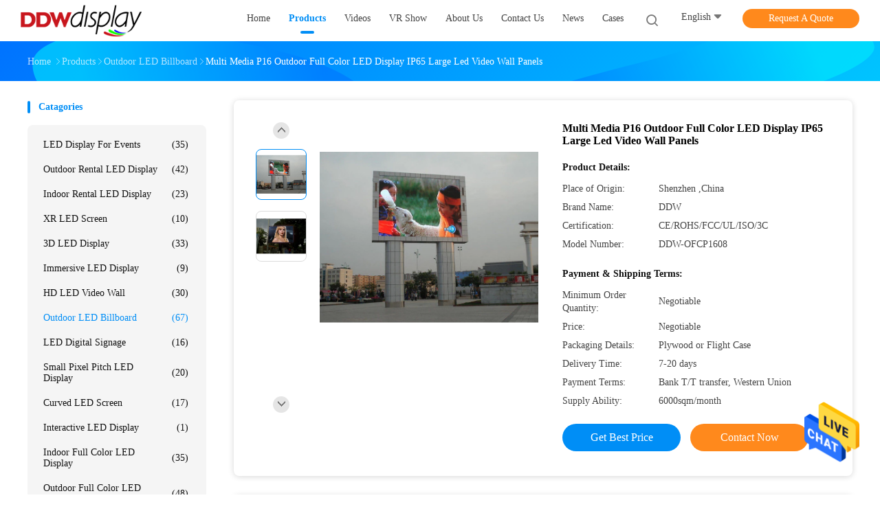

--- FILE ---
content_type: text/html
request_url: https://www.ddwleddisplay.com/sale-12558651-multi-media-p16-outdoor-full-color-led-display-ip65-large-led-video-wall-panels.html
body_size: 25960
content:

<!DOCTYPE html>
<html lang="en">
<head>
	<meta charset="utf-8">
	<meta http-equiv="X-UA-Compatible" content="IE=edge">
	<meta name="viewport" content="width=device-width, initial-scale=1.0">
    <title>Multi Media P16 Outdoor Full Color LED Display IP65 Large Led Video Wall Panels</title>
	    <meta name="keywords" content="outdoor advertising led display, outdoor fixed led display, Outdoor LED Billboard" />
            <meta name="description" content="High quality Multi Media P16 Outdoor Full Color LED Display IP65 Large Led Video Wall Panels from China, China's leading product market outdoor advertising led display product, with strict quality control outdoor fixed led display factories, producing high quality outdoor fixed led display Products." />
    				<link rel='preload'
					  href=/photo/ddwleddisplay/sitetpl/style/common.css?ver=1761205496 as='style'><link type='text/css' rel='stylesheet'
					  href=/photo/ddwleddisplay/sitetpl/style/common.css?ver=1761205496 media='all'><meta property="og:title" content="Multi Media P16 Outdoor Full Color LED Display IP65 Large Led Video Wall Panels" />
<meta property="og:description" content="High quality Multi Media P16 Outdoor Full Color LED Display IP65 Large Led Video Wall Panels from China, China's leading product market outdoor advertising led display product, with strict quality control outdoor fixed led display factories, producing high quality outdoor fixed led display Products." />
<meta property="og:type" content="product" />
<meta property="og:availability" content="instock" />
<meta property="og:site_name" content="Shenzhen DDW Technology Co., Ltd." />
<meta property="og:url" content="https://www.ddwleddisplay.com/sale-12558651-multi-media-p16-outdoor-full-color-led-display-ip65-large-led-video-wall-panels.html" />
<meta property="og:image" content="https://www.ddwleddisplay.com/photo/ps26367635-multi_media_p16_outdoor_full_color_led_display_ip65_large_led_video_wall_panels.jpg" />
<link rel="canonical" href="https://www.ddwleddisplay.com/sale-12558651-multi-media-p16-outdoor-full-color-led-display-ip65-large-led-video-wall-panels.html" />
<link rel="alternate" href="https://m.ddwleddisplay.com/sale-12558651-multi-media-p16-outdoor-full-color-led-display-ip65-large-led-video-wall-panels.html" media="only screen and (max-width: 640px)" />
<style type="text/css">
/*<![CDATA[*/
.consent__cookie {position: fixed;top: 0;left: 0;width: 100%;height: 0%;z-index: 100000;}.consent__cookie_bg {position: fixed;top: 0;left: 0;width: 100%;height: 100%;background: #000;opacity: .6;display: none }.consent__cookie_rel {position: fixed;bottom:0;left: 0;width: 100%;background: #fff;display: -webkit-box;display: -ms-flexbox;display: flex;flex-wrap: wrap;padding: 24px 80px;-webkit-box-sizing: border-box;box-sizing: border-box;-webkit-box-pack: justify;-ms-flex-pack: justify;justify-content: space-between;-webkit-transition: all ease-in-out .3s;transition: all ease-in-out .3s }.consent__close {position: absolute;top: 20px;right: 20px;cursor: pointer }.consent__close svg {fill: #777 }.consent__close:hover svg {fill: #000 }.consent__cookie_box {flex: 1;word-break: break-word;}.consent__warm {color: #777;font-size: 16px;margin-bottom: 12px;line-height: 19px }.consent__title {color: #333;font-size: 20px;font-weight: 600;margin-bottom: 12px;line-height: 23px }.consent__itxt {color: #333;font-size: 14px;margin-bottom: 12px;display: -webkit-box;display: -ms-flexbox;display: flex;-webkit-box-align: center;-ms-flex-align: center;align-items: center }.consent__itxt i {display: -webkit-inline-box;display: -ms-inline-flexbox;display: inline-flex;width: 28px;height: 28px;border-radius: 50%;background: #e0f9e9;margin-right: 8px;-webkit-box-align: center;-ms-flex-align: center;align-items: center;-webkit-box-pack: center;-ms-flex-pack: center;justify-content: center }.consent__itxt svg {fill: #3ca860 }.consent__txt {color: #a6a6a6;font-size: 14px;margin-bottom: 8px;line-height: 17px }.consent__btns {display: -webkit-box;display: -ms-flexbox;display: flex;-webkit-box-orient: vertical;-webkit-box-direction: normal;-ms-flex-direction: column;flex-direction: column;-webkit-box-pack: center;-ms-flex-pack: center;justify-content: center;flex-shrink: 0;}.consent__btn {width: 280px;height: 40px;line-height: 40px;text-align: center;background: #3ca860;color: #fff;border-radius: 4px;margin: 8px 0;-webkit-box-sizing: border-box;box-sizing: border-box;cursor: pointer;font-size:14px}.consent__btn:hover {background: #00823b }.consent__btn.empty {color: #3ca860;border: 1px solid #3ca860;background: #fff }.consent__btn.empty:hover {background: #3ca860;color: #fff }.open .consent__cookie_bg {display: block }.open .consent__cookie_rel {bottom: 0 }@media (max-width: 760px) {.consent__btns {width: 100%;align-items: center;}.consent__cookie_rel {padding: 20px 24px }}.consent__cookie.open {display: block;}.consent__cookie {display: none;}
/*]]>*/
</style>
<script type="text/javascript">
/*<![CDATA[*/
window.isvideotpl = 0;window.detailurl = '';
var isShowGuide=0;showGuideColor=0;var company_type = 4;var webim_domain = '';

var colorUrl = '';
var aisearch = 0;
var selfUrl = '';
window.playerReportUrl='/vod/view_count/report';
var query_string = ["Products","Detail"];
var g_tp = '';
var customtplcolor = 99702;
window.predomainsub = "";
/*]]>*/
</script>
</head>
<body>
<img src="/logo.gif" style="display:none" alt="logo"/>
    <div id="floatAd" style="z-index: 110000;position:absolute;right:30px;bottom:60px;height:79px;display: block;">
                                <a href="/webim/webim_tab.html" rel="nofollow" data-uid="62487" onclick= 'setwebimCookie(62487,12558651,4);' target="_blank">
            <img style="width: 80px;cursor: pointer;" alt='Send Message' src="/images/floatimage_chat.gif"/>
        </a>
                                </div>
<a style="display: none!important;" title="Shenzhen DDW Technology Co., Ltd." class="float-inquiry" href="/contactnow.html" onclick='setinquiryCookie("{\"showproduct\":1,\"pid\":\"12558651\",\"name\":\"Multi Media P16 Outdoor Full Color LED Display IP65 Large Led Video Wall Panels\",\"source_url\":\"\\/sale-12558651-multi-media-p16-outdoor-full-color-led-display-ip65-large-led-video-wall-panels.html\",\"picurl\":\"\\/photo\\/pd26367635-multi_media_p16_outdoor_full_color_led_display_ip65_large_led_video_wall_panels.jpg\",\"propertyDetail\":[[\"Pixel Pitch(mm)\",\"16mm\"],[\"Best Viewing Distance(m)\",\"15m\"],[\"Weight\",\"55kg\"],[\"Module Size(mm)\",\"256mm x256mm\"]],\"company_name\":null,\"picurl_c\":\"\\/photo\\/pc26367635-multi_media_p16_outdoor_full_color_led_display_ip65_large_led_video_wall_panels.jpg\",\"price\":\"Negotiable\",\"username\":\"Sales Manager\",\"viewTime\":\"Last Login : 3 hours 31 minutes ago\",\"subject\":\"What is the FOB price on your Multi Media P16 Outdoor Full Color LED Display IP65 Large Led Video Wall Panels\",\"countrycode\":\"\"}");'></a>
<script>
var originProductInfo = '';
var originProductInfo = {"showproduct":1,"pid":"12558651","name":"Multi Media P16 Outdoor Full Color LED Display IP65 Large Led Video Wall Panels","source_url":"\/sale-12558651-multi-media-p16-outdoor-full-color-led-display-ip65-large-led-video-wall-panels.html","picurl":"\/photo\/pd26367635-multi_media_p16_outdoor_full_color_led_display_ip65_large_led_video_wall_panels.jpg","propertyDetail":[["Pixel Pitch(mm)","16mm"],["Best Viewing Distance(m)","15m"],["Weight","55kg"],["Module Size(mm)","256mm x256mm"]],"company_name":null,"picurl_c":"\/photo\/pc26367635-multi_media_p16_outdoor_full_color_led_display_ip65_large_led_video_wall_panels.jpg","price":"Negotiable","username":"Sales Manager","viewTime":"Last Login : 5 hours 31 minutes ago","subject":"Please send me FOB price on Multi Media P16 Outdoor Full Color LED Display IP65 Large Led Video Wall Panels","countrycode":""};
var save_url = "/contactsave.html";
var update_url = "/updateinquiry.html";
var productInfo = {};
var defaulProductInfo = {};
var myDate = new Date();
var curDate = myDate.getFullYear()+'-'+(parseInt(myDate.getMonth())+1)+'-'+myDate.getDate();
var message = '';
var default_pop = 1;
var leaveMessageDialog = document.getElementsByClassName('leave-message-dialog')[0]; // 获取弹层
var _$$ = function (dom) {
    return document.querySelectorAll(dom);
};
resInfo = originProductInfo;
resInfo['name'] = resInfo['name'] || '';
defaulProductInfo.pid = resInfo['pid'];
defaulProductInfo.productName = resInfo['name'] ?? '';
defaulProductInfo.productInfo = resInfo['propertyDetail'];
defaulProductInfo.productImg = resInfo['picurl_c'];
defaulProductInfo.subject = resInfo['subject'] ?? '';
defaulProductInfo.productImgAlt = resInfo['name'] ?? '';
var inquirypopup_tmp = 1;
var message = 'Dear,'+'\r\n'+"I am interested in"+' '+trim(resInfo['name'])+", could you send me more details such as type, size, MOQ, material, etc."+'\r\n'+"Thanks!"+'\r\n'+"Waiting for your reply.";
var message_1 = 'Dear,'+'\r\n'+"I am interested in"+' '+trim(resInfo['name'])+", could you send me more details such as type, size, MOQ, material, etc."+'\r\n'+"Thanks!"+'\r\n'+"Waiting for your reply.";
var message_2 = 'Hello,'+'\r\n'+"I am looking for"+' '+trim(resInfo['name'])+", please send me the price, specification and picture."+'\r\n'+"Your swift response will be highly appreciated."+'\r\n'+"Feel free to contact me for more information."+'\r\n'+"Thanks a lot.";
var message_3 = 'Hello,'+'\r\n'+trim(resInfo['name'])+' '+"meets my expectations."+'\r\n'+"Please give me the best price and some other product information."+'\r\n'+"Feel free to contact me via my mail."+'\r\n'+"Thanks a lot.";

var message_4 = 'Dear,'+'\r\n'+"What is the FOB price on your"+' '+trim(resInfo['name'])+'?'+'\r\n'+"Which is the nearest port name?"+'\r\n'+"Please reply me as soon as possible, it would be better to share further information."+'\r\n'+"Regards!";
var message_5 = 'Hi there,'+'\r\n'+"I am very interested in your"+' '+trim(resInfo['name'])+'.'+'\r\n'+"Please send me your product details."+'\r\n'+"Looking forward to your quick reply."+'\r\n'+"Feel free to contact me by mail."+'\r\n'+"Regards!";

var message_6 = 'Dear,'+'\r\n'+"Please provide us with information about your"+' '+trim(resInfo['name'])+", such as type, size, material, and of course the best price."+'\r\n'+"Looking forward to your quick reply."+'\r\n'+"Thank you!";
var message_7 = 'Dear,'+'\r\n'+"Can you supply"+' '+trim(resInfo['name'])+" for us?"+'\r\n'+"First we want a price list and some product details."+'\r\n'+"I hope to get reply asap and look forward to cooperation."+'\r\n'+"Thank you very much.";
var message_8 = 'hi,'+'\r\n'+"I am looking for"+' '+trim(resInfo['name'])+", please give me some more detailed product information."+'\r\n'+"I look forward to your reply."+'\r\n'+"Thank you!";
var message_9 = 'Hello,'+'\r\n'+"Your"+' '+trim(resInfo['name'])+" meets my requirements very well."+'\r\n'+"Please send me the price, specification, and similar model will be OK."+'\r\n'+"Feel free to chat with me."+'\r\n'+"Thanks!";
var message_10 = 'Dear,'+'\r\n'+"I want to know more about the details and quotation of"+' '+trim(resInfo['name'])+'.'+'\r\n'+"Feel free to contact me."+'\r\n'+"Regards!";

var r = getRandom(1,10);

defaulProductInfo.message = eval("message_"+r);
    defaulProductInfo.message = eval("message_"+r);
        var mytAjax = {

    post: function(url, data, fn) {
        var xhr = new XMLHttpRequest();
        xhr.open("POST", url, true);
        xhr.setRequestHeader("Content-Type", "application/x-www-form-urlencoded;charset=UTF-8");
        xhr.setRequestHeader("X-Requested-With", "XMLHttpRequest");
        xhr.setRequestHeader('Content-Type','text/plain;charset=UTF-8');
        xhr.onreadystatechange = function() {
            if(xhr.readyState == 4 && (xhr.status == 200 || xhr.status == 304)) {
                fn.call(this, xhr.responseText);
            }
        };
        xhr.send(data);
    },

    postform: function(url, data, fn) {
        var xhr = new XMLHttpRequest();
        xhr.open("POST", url, true);
        xhr.setRequestHeader("X-Requested-With", "XMLHttpRequest");
        xhr.onreadystatechange = function() {
            if(xhr.readyState == 4 && (xhr.status == 200 || xhr.status == 304)) {
                fn.call(this, xhr.responseText);
            }
        };
        xhr.send(data);
    }
};
/*window.onload = function(){
    leaveMessageDialog = document.getElementsByClassName('leave-message-dialog')[0];
    if (window.localStorage.recordDialogStatus=='undefined' || (window.localStorage.recordDialogStatus!='undefined' && window.localStorage.recordDialogStatus != curDate)) {
        setTimeout(function(){
            if(parseInt(inquirypopup_tmp%10) == 1){
                creatDialog(defaulProductInfo, 1);
            }
        }, 6000);
    }
};*/
function trim(str)
{
    str = str.replace(/(^\s*)/g,"");
    return str.replace(/(\s*$)/g,"");
};
function getRandom(m,n){
    var num = Math.floor(Math.random()*(m - n) + n);
    return num;
};
function strBtn(param) {

    var starattextarea = document.getElementById("textareamessage").value.length;
    var email = document.getElementById("startEmail").value;

    var default_tip = document.querySelectorAll(".watermark_container").length;
    if (20 < starattextarea && starattextarea < 3000) {
        if(default_tip>0){
            document.getElementById("textareamessage1").parentNode.parentNode.nextElementSibling.style.display = "none";
        }else{
            document.getElementById("textareamessage1").parentNode.nextElementSibling.style.display = "none";
        }

    } else {
        if(default_tip>0){
            document.getElementById("textareamessage1").parentNode.parentNode.nextElementSibling.style.display = "block";
        }else{
            document.getElementById("textareamessage1").parentNode.nextElementSibling.style.display = "block";
        }

        return;
    }

    // var re = /^([a-zA-Z0-9_-])+@([a-zA-Z0-9_-])+\.([a-zA-Z0-9_-])+/i;/*邮箱不区分大小写*/
    var re = /^[a-zA-Z0-9][\w-]*(\.?[\w-]+)*@[a-zA-Z0-9-]+(\.[a-zA-Z0-9]+)+$/i;
    if (!re.test(email)) {
        document.getElementById("startEmail").nextElementSibling.style.display = "block";
        return;
    } else {
        document.getElementById("startEmail").nextElementSibling.style.display = "none";
    }

    var subject = document.getElementById("pop_subject").value;
    var pid = document.getElementById("pop_pid").value;
    var message = document.getElementById("textareamessage").value;
    var sender_email = document.getElementById("startEmail").value;
    var tel = '';
    if (document.getElementById("tel0") != undefined && document.getElementById("tel0") != '')
        tel = document.getElementById("tel0").value;
    var form_serialize = '&tel='+tel;

    form_serialize = form_serialize.replace(/\+/g, "%2B");
    mytAjax.post(save_url,"pid="+pid+"&subject="+subject+"&email="+sender_email+"&message="+(message)+form_serialize,function(res){
        var mes = JSON.parse(res);
        if(mes.status == 200){
            var iid = mes.iid;
            document.getElementById("pop_iid").value = iid;
            document.getElementById("pop_uuid").value = mes.uuid;

            if(typeof gtag_report_conversion === "function"){
                gtag_report_conversion();//执行统计js代码
            }
            if(typeof fbq === "function"){
                fbq('track','Purchase');//执行统计js代码
            }
        }
    });
    for (var index = 0; index < document.querySelectorAll(".dialog-content-pql").length; index++) {
        document.querySelectorAll(".dialog-content-pql")[index].style.display = "none";
    };
    $('#idphonepql').val(tel);
    document.getElementById("dialog-content-pql-id").style.display = "block";
    ;
};
function twoBtnOk(param) {

    var selectgender = document.getElementById("Mr").innerHTML;
    var iid = document.getElementById("pop_iid").value;
    var sendername = document.getElementById("idnamepql").value;
    var senderphone = document.getElementById("idphonepql").value;
    var sendercname = document.getElementById("idcompanypql").value;
    var uuid = document.getElementById("pop_uuid").value;
    var gender = 2;
    if(selectgender == 'Mr.') gender = 0;
    if(selectgender == 'Mrs.') gender = 1;
    var pid = document.getElementById("pop_pid").value;
    var form_serialize = '';

        form_serialize = form_serialize.replace(/\+/g, "%2B");

    mytAjax.post(update_url,"iid="+iid+"&gender="+gender+"&uuid="+uuid+"&name="+(sendername)+"&tel="+(senderphone)+"&company="+(sendercname)+form_serialize,function(res){});

    for (var index = 0; index < document.querySelectorAll(".dialog-content-pql").length; index++) {
        document.querySelectorAll(".dialog-content-pql")[index].style.display = "none";
    };
    document.getElementById("dialog-content-pql-ok").style.display = "block";

};
function toCheckMust(name) {
    $('#'+name+'error').hide();
}
function handClidk(param) {
    var starattextarea = document.getElementById("textareamessage1").value.length;
    var email = document.getElementById("startEmail1").value;
    var default_tip = document.querySelectorAll(".watermark_container").length;
    if (20 < starattextarea && starattextarea < 3000) {
        if(default_tip>0){
            document.getElementById("textareamessage1").parentNode.parentNode.nextElementSibling.style.display = "none";
        }else{
            document.getElementById("textareamessage1").parentNode.nextElementSibling.style.display = "none";
        }

    } else {
        if(default_tip>0){
            document.getElementById("textareamessage1").parentNode.parentNode.nextElementSibling.style.display = "block";
        }else{
            document.getElementById("textareamessage1").parentNode.nextElementSibling.style.display = "block";
        }

        return;
    }

    // var re = /^([a-zA-Z0-9_-])+@([a-zA-Z0-9_-])+\.([a-zA-Z0-9_-])+/i;
    var re = /^[a-zA-Z0-9][\w-]*(\.?[\w-]+)*@[a-zA-Z0-9-]+(\.[a-zA-Z0-9]+)+$/i;
    if (!re.test(email)) {
        document.getElementById("startEmail1").nextElementSibling.style.display = "block";
        return;
    } else {
        document.getElementById("startEmail1").nextElementSibling.style.display = "none";
    }

    var subject = document.getElementById("pop_subject").value;
    var pid = document.getElementById("pop_pid").value;
    var message = document.getElementById("textareamessage1").value;
    var sender_email = document.getElementById("startEmail1").value;
    var form_serialize = tel = '';
    if (document.getElementById("tel1") != undefined && document.getElementById("tel1") != '')
        tel = document.getElementById("tel1").value;
        mytAjax.post(save_url,"email="+sender_email+"&tel="+tel+"&pid="+pid+"&message="+message+"&subject="+subject+form_serialize,function(res){

        var mes = JSON.parse(res);
        if(mes.status == 200){
            var iid = mes.iid;
            document.getElementById("pop_iid").value = iid;
            document.getElementById("pop_uuid").value = mes.uuid;
            if(typeof gtag_report_conversion === "function"){
                gtag_report_conversion();//执行统计js代码
            }
        }

    });
    for (var index = 0; index < document.querySelectorAll(".dialog-content-pql").length; index++) {
        document.querySelectorAll(".dialog-content-pql")[index].style.display = "none";
    };
    $('#idphonepql').val(tel);
    document.getElementById("dialog-content-pql-id").style.display = "block";

};
window.addEventListener('load', function () {
    $('.checkbox-wrap label').each(function(){
        if($(this).find('input').prop('checked')){
            $(this).addClass('on')
        }else {
            $(this).removeClass('on')
        }
    })
    $(document).on('click', '.checkbox-wrap label' , function(ev){
        if (ev.target.tagName.toUpperCase() != 'INPUT') {
            $(this).toggleClass('on')
        }
    })
})

function hand_video(pdata) {
    data = JSON.parse(pdata);
    productInfo.productName = data.productName;
    productInfo.productInfo = data.productInfo;
    productInfo.productImg = data.productImg;
    productInfo.subject = data.subject;

    var message = 'Dear,'+'\r\n'+"I am interested in"+' '+trim(data.productName)+", could you send me more details such as type, size, quantity, material, etc."+'\r\n'+"Thanks!"+'\r\n'+"Waiting for your reply.";

    var message = 'Dear,'+'\r\n'+"I am interested in"+' '+trim(data.productName)+", could you send me more details such as type, size, MOQ, material, etc."+'\r\n'+"Thanks!"+'\r\n'+"Waiting for your reply.";
    var message_1 = 'Dear,'+'\r\n'+"I am interested in"+' '+trim(data.productName)+", could you send me more details such as type, size, MOQ, material, etc."+'\r\n'+"Thanks!"+'\r\n'+"Waiting for your reply.";
    var message_2 = 'Hello,'+'\r\n'+"I am looking for"+' '+trim(data.productName)+", please send me the price, specification and picture."+'\r\n'+"Your swift response will be highly appreciated."+'\r\n'+"Feel free to contact me for more information."+'\r\n'+"Thanks a lot.";
    var message_3 = 'Hello,'+'\r\n'+trim(data.productName)+' '+"meets my expectations."+'\r\n'+"Please give me the best price and some other product information."+'\r\n'+"Feel free to contact me via my mail."+'\r\n'+"Thanks a lot.";

    var message_4 = 'Dear,'+'\r\n'+"What is the FOB price on your"+' '+trim(data.productName)+'?'+'\r\n'+"Which is the nearest port name?"+'\r\n'+"Please reply me as soon as possible, it would be better to share further information."+'\r\n'+"Regards!";
    var message_5 = 'Hi there,'+'\r\n'+"I am very interested in your"+' '+trim(data.productName)+'.'+'\r\n'+"Please send me your product details."+'\r\n'+"Looking forward to your quick reply."+'\r\n'+"Feel free to contact me by mail."+'\r\n'+"Regards!";

    var message_6 = 'Dear,'+'\r\n'+"Please provide us with information about your"+' '+trim(data.productName)+", such as type, size, material, and of course the best price."+'\r\n'+"Looking forward to your quick reply."+'\r\n'+"Thank you!";
    var message_7 = 'Dear,'+'\r\n'+"Can you supply"+' '+trim(data.productName)+" for us?"+'\r\n'+"First we want a price list and some product details."+'\r\n'+"I hope to get reply asap and look forward to cooperation."+'\r\n'+"Thank you very much.";
    var message_8 = 'hi,'+'\r\n'+"I am looking for"+' '+trim(data.productName)+", please give me some more detailed product information."+'\r\n'+"I look forward to your reply."+'\r\n'+"Thank you!";
    var message_9 = 'Hello,'+'\r\n'+"Your"+' '+trim(data.productName)+" meets my requirements very well."+'\r\n'+"Please send me the price, specification, and similar model will be OK."+'\r\n'+"Feel free to chat with me."+'\r\n'+"Thanks!";
    var message_10 = 'Dear,'+'\r\n'+"I want to know more about the details and quotation of"+' '+trim(data.productName)+'.'+'\r\n'+"Feel free to contact me."+'\r\n'+"Regards!";

    var r = getRandom(1,10);

    productInfo.message = eval("message_"+r);
            if(parseInt(inquirypopup_tmp/10) == 1){
        productInfo.message = "";
    }
    productInfo.pid = data.pid;
    creatDialog(productInfo, 2);
};

function handDialog(pdata) {
    data = JSON.parse(pdata);
    productInfo.productName = data.productName;
    productInfo.productInfo = data.productInfo;
    productInfo.productImg = data.productImg;
    productInfo.subject = data.subject;

    var message = 'Dear,'+'\r\n'+"I am interested in"+' '+trim(data.productName)+", could you send me more details such as type, size, quantity, material, etc."+'\r\n'+"Thanks!"+'\r\n'+"Waiting for your reply.";

    var message = 'Dear,'+'\r\n'+"I am interested in"+' '+trim(data.productName)+", could you send me more details such as type, size, MOQ, material, etc."+'\r\n'+"Thanks!"+'\r\n'+"Waiting for your reply.";
    var message_1 = 'Dear,'+'\r\n'+"I am interested in"+' '+trim(data.productName)+", could you send me more details such as type, size, MOQ, material, etc."+'\r\n'+"Thanks!"+'\r\n'+"Waiting for your reply.";
    var message_2 = 'Hello,'+'\r\n'+"I am looking for"+' '+trim(data.productName)+", please send me the price, specification and picture."+'\r\n'+"Your swift response will be highly appreciated."+'\r\n'+"Feel free to contact me for more information."+'\r\n'+"Thanks a lot.";
    var message_3 = 'Hello,'+'\r\n'+trim(data.productName)+' '+"meets my expectations."+'\r\n'+"Please give me the best price and some other product information."+'\r\n'+"Feel free to contact me via my mail."+'\r\n'+"Thanks a lot.";

    var message_4 = 'Dear,'+'\r\n'+"What is the FOB price on your"+' '+trim(data.productName)+'?'+'\r\n'+"Which is the nearest port name?"+'\r\n'+"Please reply me as soon as possible, it would be better to share further information."+'\r\n'+"Regards!";
    var message_5 = 'Hi there,'+'\r\n'+"I am very interested in your"+' '+trim(data.productName)+'.'+'\r\n'+"Please send me your product details."+'\r\n'+"Looking forward to your quick reply."+'\r\n'+"Feel free to contact me by mail."+'\r\n'+"Regards!";

    var message_6 = 'Dear,'+'\r\n'+"Please provide us with information about your"+' '+trim(data.productName)+", such as type, size, material, and of course the best price."+'\r\n'+"Looking forward to your quick reply."+'\r\n'+"Thank you!";
    var message_7 = 'Dear,'+'\r\n'+"Can you supply"+' '+trim(data.productName)+" for us?"+'\r\n'+"First we want a price list and some product details."+'\r\n'+"I hope to get reply asap and look forward to cooperation."+'\r\n'+"Thank you very much.";
    var message_8 = 'hi,'+'\r\n'+"I am looking for"+' '+trim(data.productName)+", please give me some more detailed product information."+'\r\n'+"I look forward to your reply."+'\r\n'+"Thank you!";
    var message_9 = 'Hello,'+'\r\n'+"Your"+' '+trim(data.productName)+" meets my requirements very well."+'\r\n'+"Please send me the price, specification, and similar model will be OK."+'\r\n'+"Feel free to chat with me."+'\r\n'+"Thanks!";
    var message_10 = 'Dear,'+'\r\n'+"I want to know more about the details and quotation of"+' '+trim(data.productName)+'.'+'\r\n'+"Feel free to contact me."+'\r\n'+"Regards!";

    var r = getRandom(1,10);
    productInfo.message = eval("message_"+r);
            if(parseInt(inquirypopup_tmp/10) == 1){
        productInfo.message = "";
    }
    productInfo.pid = data.pid;
    creatDialog(productInfo, 2);
};

function closepql(param) {

    leaveMessageDialog.style.display = 'none';
};

function closepql2(param) {

    for (var index = 0; index < document.querySelectorAll(".dialog-content-pql").length; index++) {
        document.querySelectorAll(".dialog-content-pql")[index].style.display = "none";
    };
    document.getElementById("dialog-content-pql-ok").style.display = "block";
};

function decodeHtmlEntities(str) {
    var tempElement = document.createElement('div');
    tempElement.innerHTML = str;
    return tempElement.textContent || tempElement.innerText || '';
}

function initProduct(productInfo,type){

    productInfo.productName = decodeHtmlEntities(productInfo.productName);
    productInfo.message = decodeHtmlEntities(productInfo.message);

    leaveMessageDialog = document.getElementsByClassName('leave-message-dialog')[0];
    leaveMessageDialog.style.display = "block";
    if(type == 3){
        var popinquiryemail = document.getElementById("popinquiryemail").value;
        _$$("#startEmail1")[0].value = popinquiryemail;
    }else{
        _$$("#startEmail1")[0].value = "";
    }
    _$$("#startEmail")[0].value = "";
    _$$("#idnamepql")[0].value = "";
    _$$("#idphonepql")[0].value = "";
    _$$("#idcompanypql")[0].value = "";

    _$$("#pop_pid")[0].value = productInfo.pid;
    _$$("#pop_subject")[0].value = productInfo.subject;
    
    if(parseInt(inquirypopup_tmp/10) == 1){
        productInfo.message = "";
    }

    _$$("#textareamessage1")[0].value = productInfo.message;
    _$$("#textareamessage")[0].value = productInfo.message;

    _$$("#dialog-content-pql-id .titlep")[0].innerHTML = productInfo.productName;
    _$$("#dialog-content-pql-id img")[0].setAttribute("src", productInfo.productImg);
    _$$("#dialog-content-pql-id img")[0].setAttribute("alt", productInfo.productImgAlt);

    _$$("#dialog-content-pql-id-hand img")[0].setAttribute("src", productInfo.productImg);
    _$$("#dialog-content-pql-id-hand img")[0].setAttribute("alt", productInfo.productImgAlt);
    _$$("#dialog-content-pql-id-hand .titlep")[0].innerHTML = productInfo.productName;

    if (productInfo.productInfo.length > 0) {
        var ul2, ul;
        ul = document.createElement("ul");
        for (var index = 0; index < productInfo.productInfo.length; index++) {
            var el = productInfo.productInfo[index];
            var li = document.createElement("li");
            var span1 = document.createElement("span");
            span1.innerHTML = el[0] + ":";
            var span2 = document.createElement("span");
            span2.innerHTML = el[1];
            li.appendChild(span1);
            li.appendChild(span2);
            ul.appendChild(li);

        }
        ul2 = ul.cloneNode(true);
        if (type === 1) {
            _$$("#dialog-content-pql-id .left")[0].replaceChild(ul, _$$("#dialog-content-pql-id .left ul")[0]);
        } else {
            _$$("#dialog-content-pql-id-hand .left")[0].replaceChild(ul2, _$$("#dialog-content-pql-id-hand .left ul")[0]);
            _$$("#dialog-content-pql-id .left")[0].replaceChild(ul, _$$("#dialog-content-pql-id .left ul")[0]);
        }
    };
    for (var index = 0; index < _$$("#dialog-content-pql-id .right ul li").length; index++) {
        _$$("#dialog-content-pql-id .right ul li")[index].addEventListener("click", function (params) {
            _$$("#dialog-content-pql-id .right #Mr")[0].innerHTML = this.innerHTML
        }, false)

    };

};
function closeInquiryCreateDialog() {
    document.getElementById("xuanpan_dialog_box_pql").style.display = "none";
};
function showInquiryCreateDialog() {
    document.getElementById("xuanpan_dialog_box_pql").style.display = "block";
};
function submitPopInquiry(){
    var message = document.getElementById("inquiry_message").value;
    var email = document.getElementById("inquiry_email").value;
    var subject = defaulProductInfo.subject;
    var pid = defaulProductInfo.pid;
    if (email === undefined) {
        showInquiryCreateDialog();
        document.getElementById("inquiry_email").style.border = "1px solid red";
        return false;
    };
    if (message === undefined) {
        showInquiryCreateDialog();
        document.getElementById("inquiry_message").style.border = "1px solid red";
        return false;
    };
    if (email.search(/^\w+((-\w+)|(\.\w+))*\@[A-Za-z0-9]+((\.|-)[A-Za-z0-9]+)*\.[A-Za-z0-9]+$/) == -1) {
        document.getElementById("inquiry_email").style.border= "1px solid red";
        showInquiryCreateDialog();
        return false;
    } else {
        document.getElementById("inquiry_email").style.border= "";
    };
    if (message.length < 20 || message.length >3000) {
        showInquiryCreateDialog();
        document.getElementById("inquiry_message").style.border = "1px solid red";
        return false;
    } else {
        document.getElementById("inquiry_message").style.border = "";
    };
    var tel = '';
    if (document.getElementById("tel") != undefined && document.getElementById("tel") != '')
        tel = document.getElementById("tel").value;

    mytAjax.post(save_url,"pid="+pid+"&subject="+subject+"&email="+email+"&message="+(message)+'&tel='+tel,function(res){
        var mes = JSON.parse(res);
        if(mes.status == 200){
            var iid = mes.iid;
            document.getElementById("pop_iid").value = iid;
            document.getElementById("pop_uuid").value = mes.uuid;

        }
    });
    initProduct(defaulProductInfo);
    for (var index = 0; index < document.querySelectorAll(".dialog-content-pql").length; index++) {
        document.querySelectorAll(".dialog-content-pql")[index].style.display = "none";
    };
    $('#idphonepql').val(tel);
    document.getElementById("dialog-content-pql-id").style.display = "block";

};

//带附件上传
function submitPopInquiryfile(email_id,message_id,check_sort,name_id,phone_id,company_id,attachments){

    if(typeof(check_sort) == 'undefined'){
        check_sort = 0;
    }
    var message = document.getElementById(message_id).value;
    var email = document.getElementById(email_id).value;
    var attachments = document.getElementById(attachments).value;
    if(typeof(name_id) !== 'undefined' && name_id != ""){
        var name  = document.getElementById(name_id).value;
    }
    if(typeof(phone_id) !== 'undefined' && phone_id != ""){
        var phone = document.getElementById(phone_id).value;
    }
    if(typeof(company_id) !== 'undefined' && company_id != ""){
        var company = document.getElementById(company_id).value;
    }
    var subject = defaulProductInfo.subject;
    var pid = defaulProductInfo.pid;

    if(check_sort == 0){
        if (email === undefined) {
            showInquiryCreateDialog();
            document.getElementById(email_id).style.border = "1px solid red";
            return false;
        };
        if (message === undefined) {
            showInquiryCreateDialog();
            document.getElementById(message_id).style.border = "1px solid red";
            return false;
        };

        if (email.search(/^\w+((-\w+)|(\.\w+))*\@[A-Za-z0-9]+((\.|-)[A-Za-z0-9]+)*\.[A-Za-z0-9]+$/) == -1) {
            document.getElementById(email_id).style.border= "1px solid red";
            showInquiryCreateDialog();
            return false;
        } else {
            document.getElementById(email_id).style.border= "";
        };
        if (message.length < 20 || message.length >3000) {
            showInquiryCreateDialog();
            document.getElementById(message_id).style.border = "1px solid red";
            return false;
        } else {
            document.getElementById(message_id).style.border = "";
        };
    }else{

        if (message === undefined) {
            showInquiryCreateDialog();
            document.getElementById(message_id).style.border = "1px solid red";
            return false;
        };

        if (email === undefined) {
            showInquiryCreateDialog();
            document.getElementById(email_id).style.border = "1px solid red";
            return false;
        };

        if (message.length < 20 || message.length >3000) {
            showInquiryCreateDialog();
            document.getElementById(message_id).style.border = "1px solid red";
            return false;
        } else {
            document.getElementById(message_id).style.border = "";
        };

        if (email.search(/^\w+((-\w+)|(\.\w+))*\@[A-Za-z0-9]+((\.|-)[A-Za-z0-9]+)*\.[A-Za-z0-9]+$/) == -1) {
            document.getElementById(email_id).style.border= "1px solid red";
            showInquiryCreateDialog();
            return false;
        } else {
            document.getElementById(email_id).style.border= "";
        };

    };

    mytAjax.post(save_url,"pid="+pid+"&subject="+subject+"&email="+email+"&message="+message+"&company="+company+"&attachments="+attachments,function(res){
        var mes = JSON.parse(res);
        if(mes.status == 200){
            var iid = mes.iid;
            document.getElementById("pop_iid").value = iid;
            document.getElementById("pop_uuid").value = mes.uuid;

            if(typeof gtag_report_conversion === "function"){
                gtag_report_conversion();//执行统计js代码
            }
            if(typeof fbq === "function"){
                fbq('track','Purchase');//执行统计js代码
            }
        }
    });
    initProduct(defaulProductInfo);

    if(name !== undefined && name != ""){
        _$$("#idnamepql")[0].value = name;
    }

    if(phone !== undefined && phone != ""){
        _$$("#idphonepql")[0].value = phone;
    }

    if(company !== undefined && company != ""){
        _$$("#idcompanypql")[0].value = company;
    }

    for (var index = 0; index < document.querySelectorAll(".dialog-content-pql").length; index++) {
        document.querySelectorAll(".dialog-content-pql")[index].style.display = "none";
    };
    document.getElementById("dialog-content-pql-id").style.display = "block";

};
function submitPopInquiryByParam(email_id,message_id,check_sort,name_id,phone_id,company_id){

    if(typeof(check_sort) == 'undefined'){
        check_sort = 0;
    }

    var senderphone = '';
    var message = document.getElementById(message_id).value;
    var email = document.getElementById(email_id).value;
    if(typeof(name_id) !== 'undefined' && name_id != ""){
        var name  = document.getElementById(name_id).value;
    }
    if(typeof(phone_id) !== 'undefined' && phone_id != ""){
        var phone = document.getElementById(phone_id).value;
        senderphone = phone;
    }
    if(typeof(company_id) !== 'undefined' && company_id != ""){
        var company = document.getElementById(company_id).value;
    }
    var subject = defaulProductInfo.subject;
    var pid = defaulProductInfo.pid;

    if(check_sort == 0){
        if (email === undefined) {
            showInquiryCreateDialog();
            document.getElementById(email_id).style.border = "1px solid red";
            return false;
        };
        if (message === undefined) {
            showInquiryCreateDialog();
            document.getElementById(message_id).style.border = "1px solid red";
            return false;
        };

        if (email.search(/^\w+((-\w+)|(\.\w+))*\@[A-Za-z0-9]+((\.|-)[A-Za-z0-9]+)*\.[A-Za-z0-9]+$/) == -1) {
            document.getElementById(email_id).style.border= "1px solid red";
            showInquiryCreateDialog();
            return false;
        } else {
            document.getElementById(email_id).style.border= "";
        };
        if (message.length < 20 || message.length >3000) {
            showInquiryCreateDialog();
            document.getElementById(message_id).style.border = "1px solid red";
            return false;
        } else {
            document.getElementById(message_id).style.border = "";
        };
    }else{

        if (message === undefined) {
            showInquiryCreateDialog();
            document.getElementById(message_id).style.border = "1px solid red";
            return false;
        };

        if (email === undefined) {
            showInquiryCreateDialog();
            document.getElementById(email_id).style.border = "1px solid red";
            return false;
        };

        if (message.length < 20 || message.length >3000) {
            showInquiryCreateDialog();
            document.getElementById(message_id).style.border = "1px solid red";
            return false;
        } else {
            document.getElementById(message_id).style.border = "";
        };

        if (email.search(/^\w+((-\w+)|(\.\w+))*\@[A-Za-z0-9]+((\.|-)[A-Za-z0-9]+)*\.[A-Za-z0-9]+$/) == -1) {
            document.getElementById(email_id).style.border= "1px solid red";
            showInquiryCreateDialog();
            return false;
        } else {
            document.getElementById(email_id).style.border= "";
        };

    };

    var productsku = "";
    if($("#product_sku").length > 0){
        productsku = $("#product_sku").html();
    }

    mytAjax.post(save_url,"tel="+senderphone+"&pid="+pid+"&subject="+subject+"&email="+email+"&message="+message+"&messagesku="+encodeURI(productsku),function(res){
        var mes = JSON.parse(res);
        if(mes.status == 200){
            var iid = mes.iid;
            document.getElementById("pop_iid").value = iid;
            document.getElementById("pop_uuid").value = mes.uuid;

            if(typeof gtag_report_conversion === "function"){
                gtag_report_conversion();//执行统计js代码
            }
            if(typeof fbq === "function"){
                fbq('track','Purchase');//执行统计js代码
            }
        }
    });
    initProduct(defaulProductInfo);

    if(name !== undefined && name != ""){
        _$$("#idnamepql")[0].value = name;
    }

    if(phone !== undefined && phone != ""){
        _$$("#idphonepql")[0].value = phone;
    }

    if(company !== undefined && company != ""){
        _$$("#idcompanypql")[0].value = company;
    }

    for (var index = 0; index < document.querySelectorAll(".dialog-content-pql").length; index++) {
        document.querySelectorAll(".dialog-content-pql")[index].style.display = "none";

    };
    document.getElementById("dialog-content-pql-id").style.display = "block";

};

function creat_videoDialog(productInfo, type) {

    if(type == 1){
        if(default_pop != 1){
            return false;
        }
        window.localStorage.recordDialogStatus = curDate;
    }else{
        default_pop = 0;
    }
    initProduct(productInfo, type);
    if (type === 1) {
        // 自动弹出
        for (var index = 0; index < document.querySelectorAll(".dialog-content-pql").length; index++) {

            document.querySelectorAll(".dialog-content-pql")[index].style.display = "none";
        };
        document.getElementById("dialog-content-pql").style.display = "block";
    } else {
        // 手动弹出
        for (var index = 0; index < document.querySelectorAll(".dialog-content-pql").length; index++) {
            document.querySelectorAll(".dialog-content-pql")[index].style.display = "none";
        };
        document.getElementById("dialog-content-pql-id-hand").style.display = "block";
    }
}

function creatDialog(productInfo, type) {

    if(type == 1){
        if(default_pop != 1){
            return false;
        }
        window.localStorage.recordDialogStatus = curDate;
    }else{
        default_pop = 0;
    }
    initProduct(productInfo, type);
    if (type === 1) {
        // 自动弹出
        for (var index = 0; index < document.querySelectorAll(".dialog-content-pql").length; index++) {

            document.querySelectorAll(".dialog-content-pql")[index].style.display = "none";
        };
        document.getElementById("dialog-content-pql").style.display = "block";
    } else {
        // 手动弹出
        for (var index = 0; index < document.querySelectorAll(".dialog-content-pql").length; index++) {
            document.querySelectorAll(".dialog-content-pql")[index].style.display = "none";
        };
        document.getElementById("dialog-content-pql-id-hand").style.display = "block";
    }
}

//带邮箱信息打开询盘框 emailtype=1表示带入邮箱
function openDialog(emailtype){
    var type = 2;//不带入邮箱，手动弹出
    if(emailtype == 1){
        var popinquiryemail = document.getElementById("popinquiryemail").value;
        // var re = /^([a-zA-Z0-9_-])+@([a-zA-Z0-9_-])+\.([a-zA-Z0-9_-])+/i;
        var re = /^[a-zA-Z0-9][\w-]*(\.?[\w-]+)*@[a-zA-Z0-9-]+(\.[a-zA-Z0-9]+)+$/i;
        if (!re.test(popinquiryemail)) {
            //前端提示样式;
            showInquiryCreateDialog();
            document.getElementById("popinquiryemail").style.border = "1px solid red";
            return false;
        } else {
            //前端提示样式;
        }
        var type = 3;
    }
    creatDialog(defaulProductInfo,type);
}

//上传附件
function inquiryUploadFile(){
    var fileObj = document.querySelector("#fileId").files[0];
    //构建表单数据
    var formData = new FormData();
    var filesize = fileObj.size;
    if(filesize > 10485760 || filesize == 0) {
        document.getElementById("filetips").style.display = "block";
        return false;
    }else {
        document.getElementById("filetips").style.display = "none";
    }
    formData.append('popinquiryfile', fileObj);
    document.getElementById("quotefileform").reset();
    var save_url = "/inquiryuploadfile.html";
    mytAjax.postform(save_url,formData,function(res){
        var mes = JSON.parse(res);
        if(mes.status == 200){
            document.getElementById("uploader-file-info").innerHTML = document.getElementById("uploader-file-info").innerHTML + "<span class=op>"+mes.attfile.name+"<a class=delatt id=att"+mes.attfile.id+" onclick=delatt("+mes.attfile.id+");>Delete</a></span>";
            var nowattachs = document.getElementById("attachments").value;
            if( nowattachs !== ""){
                var attachs = JSON.parse(nowattachs);
                attachs[mes.attfile.id] = mes.attfile;
            }else{
                var attachs = {};
                attachs[mes.attfile.id] = mes.attfile;
            }
            document.getElementById("attachments").value = JSON.stringify(attachs);
        }
    });
}
//附件删除
function delatt(attid)
{
    var nowattachs = document.getElementById("attachments").value;
    if( nowattachs !== ""){
        var attachs = JSON.parse(nowattachs);
        if(attachs[attid] == ""){
            return false;
        }
        var formData = new FormData();
        var delfile = attachs[attid]['filename'];
        var save_url = "/inquirydelfile.html";
        if(delfile != "") {
            formData.append('delfile', delfile);
            mytAjax.postform(save_url, formData, function (res) {
                if(res !== "") {
                    var mes = JSON.parse(res);
                    if (mes.status == 200) {
                        delete attachs[attid];
                        document.getElementById("attachments").value = JSON.stringify(attachs);
                        var s = document.getElementById("att"+attid);
                        s.parentNode.remove();
                    }
                }
            });
        }
    }else{
        return false;
    }
}

</script>
<div class="leave-message-dialog" style="display: none">
<style>
    .leave-message-dialog .close:before, .leave-message-dialog .close:after{
        content:initial;
    }
</style>
<div class="dialog-content-pql" id="dialog-content-pql" style="display: none">
    <span class="close" onclick="closepql()"><img src="/images/close.png" alt="close"></span>
    <div class="title">
        <p class="firstp-pql">Leave a Message</p>
        <p class="lastp-pql">We will call you back soon!</p>
    </div>
    <div class="form">
        <div class="textarea">
            <textarea style='font-family: robot;'  name="" id="textareamessage" cols="30" rows="10" style="margin-bottom:14px;width:100%"
                placeholder="Please enter your inquiry details."></textarea>
        </div>
        <p class="error-pql"> <span class="icon-pql"><img src="/images/error.png" alt="Shenzhen DDW Technology Co., Ltd."></span> Your message must be between 20-3,000 characters!</p>
        <input id="startEmail" type="text" placeholder="Enter your E-mail" onkeydown="if(event.keyCode === 13){ strBtn();}">
        <p class="error-pql"><span class="icon-pql"><img src="/images/error.png" alt="Shenzhen DDW Technology Co., Ltd."></span> Please check your E-mail! </p>
                <div class="operations">
            <div class='btn' id="submitStart" type="submit" onclick="strBtn()">SUBMIT</div>
        </div>
            </div>
</div>
<div class="dialog-content-pql dialog-content-pql-id" id="dialog-content-pql-id" style="display:none">
        <span class="close" onclick="closepql2()"><svg t="1648434466530" class="icon" viewBox="0 0 1024 1024" version="1.1" xmlns="http://www.w3.org/2000/svg" p-id="2198" width="16" height="16"><path d="M576 512l277.333333 277.333333-64 64-277.333333-277.333333L234.666667 853.333333 170.666667 789.333333l277.333333-277.333333L170.666667 234.666667 234.666667 170.666667l277.333333 277.333333L789.333333 170.666667 853.333333 234.666667 576 512z" fill="#444444" p-id="2199"></path></svg></span>
    <div class="left">
        <div class="img"><img></div>
        <p class="titlep"></p>
        <ul> </ul>
    </div>
    <div class="right">
                <p class="title">More information facilitates better communication.</p>
                <div style="position: relative;">
            <div class="mr"> <span id="Mr">Mr.</span>
                <ul>
                    <li>Mr.</li>
                    <li>Mrs.</li>
                </ul>
            </div>
            <input style="text-indent: 80px;" type="text" id="idnamepql" placeholder="Input your name">
        </div>
        <input type="text"  id="idphonepql"  placeholder="Phone Number">
        <input type="text" id="idcompanypql"  placeholder="Company" onkeydown="if(event.keyCode === 13){ twoBtnOk();}">
                <div class="btn form_new" id="twoBtnOk" onclick="twoBtnOk()">OK</div>
    </div>
</div>

<div class="dialog-content-pql dialog-content-pql-ok" id="dialog-content-pql-ok" style="display:none">
        <span class="close" onclick="closepql()"><svg t="1648434466530" class="icon" viewBox="0 0 1024 1024" version="1.1" xmlns="http://www.w3.org/2000/svg" p-id="2198" width="16" height="16"><path d="M576 512l277.333333 277.333333-64 64-277.333333-277.333333L234.666667 853.333333 170.666667 789.333333l277.333333-277.333333L170.666667 234.666667 234.666667 170.666667l277.333333 277.333333L789.333333 170.666667 853.333333 234.666667 576 512z" fill="#444444" p-id="2199"></path></svg></span>
    <div class="duihaook"></div>
        <p class="title">Submitted successfully!</p>
        <p class="p1" style="text-align: center; font-size: 18px; margin-top: 14px;">We will call you back soon!</p>
    <div class="btn" onclick="closepql()" id="endOk" style="margin: 0 auto;margin-top: 50px;">OK</div>
</div>
<div class="dialog-content-pql dialog-content-pql-id dialog-content-pql-id-hand" id="dialog-content-pql-id-hand"
    style="display:none">
     <input type="hidden" name="pop_pid" id="pop_pid" value="0">
     <input type="hidden" name="pop_subject" id="pop_subject" value="">
     <input type="hidden" name="pop_iid" id="pop_iid" value="0">
     <input type="hidden" name="pop_uuid" id="pop_uuid" value="0">
        <span class="close" onclick="closepql()"><svg t="1648434466530" class="icon" viewBox="0 0 1024 1024" version="1.1" xmlns="http://www.w3.org/2000/svg" p-id="2198" width="16" height="16"><path d="M576 512l277.333333 277.333333-64 64-277.333333-277.333333L234.666667 853.333333 170.666667 789.333333l277.333333-277.333333L170.666667 234.666667 234.666667 170.666667l277.333333 277.333333L789.333333 170.666667 853.333333 234.666667 576 512z" fill="#444444" p-id="2199"></path></svg></span>
    <div class="left">
        <div class="img"><img></div>
        <p class="titlep"></p>
        <ul> </ul>
    </div>
    <div class="right" style="float:right">
                <div class="title">
            <p class="firstp-pql">Leave a Message</p>
            <p class="lastp-pql">We will call you back soon!</p>
        </div>
                <div class="form">
            <div class="textarea">
                <textarea style='font-family: robot;' name="message" id="textareamessage1" cols="30" rows="10"
                    placeholder="Please enter your inquiry details."></textarea>
            </div>
            <p class="error-pql"> <span class="icon-pql"><img src="/images/error.png" alt="Shenzhen DDW Technology Co., Ltd."></span> Your message must be between 20-3,000 characters!</p>

                            <input style="display:none" id="tel1" name="tel" type="text" oninput="value=value.replace(/[^0-9_+-]/g,'');" placeholder="Phone Number">
                        <input id='startEmail1' name='email' data-type='1' type='text'
                   placeholder="Enter your E-mail"
                   onkeydown='if(event.keyCode === 13){ handClidk();}'>
            
            <p class='error-pql'><span class='icon-pql'>
                    <img src="/images/error.png" alt="Shenzhen DDW Technology Co., Ltd."></span> Please check your E-mail!            </p>

            <div class="operations">
                <div class='btn' id="submitStart1" type="submit" onclick="handClidk()">SUBMIT</div>
            </div>
        </div>
    </div>
</div>
</div>
<div id="xuanpan_dialog_box_pql" class="xuanpan_dialog_box_pql"
    style="display:none;background:rgba(0,0,0,.6);width:100%;height:100%;position: fixed;top:0;left:0;z-index: 999999;">
    <div class="box_pql"
      style="width:526px;height:206px;background:rgba(255,255,255,1);opacity:1;border-radius:4px;position: absolute;left: 50%;top: 50%;transform: translate(-50%,-50%);">
      <div onclick="closeInquiryCreateDialog()" class="close close_create_dialog"
        style="cursor: pointer;height:42px;width:40px;float:right;padding-top: 16px;"><span
          style="display: inline-block;width: 25px;height: 2px;background: rgb(114, 114, 114);transform: rotate(45deg); "><span
            style="display: block;width: 25px;height: 2px;background: rgb(114, 114, 114);transform: rotate(-90deg); "></span></span>
      </div>
      <div
        style="height: 72px; overflow: hidden; text-overflow: ellipsis; display:-webkit-box;-ebkit-line-clamp: 3;-ebkit-box-orient: vertical; margin-top: 58px; padding: 0 84px; font-size: 18px; color: rgba(51, 51, 51, 1); text-align: center; ">
        Please leave your correct email and detailed requirements (20-3,000 characters).</div>
      <div onclick="closeInquiryCreateDialog()" class="close_create_dialog"
        style="width: 139px; height: 36px; background: rgba(253, 119, 34, 1); border-radius: 4px; margin: 16px auto; color: rgba(255, 255, 255, 1); font-size: 18px; line-height: 36px; text-align: center;">
        OK</div>
    </div>
</div>
<style>
.header_99702_101 .language-list li div:hover,
.header_99702_101 .language-list li a:hover
{
  color: #008ef6;
    }
    .header_99702_101 .language-list{
        width: 170px;
    }
    .header_99702_101 .language-list a{
        padding:0px;
    }
    .header_99702_101 .language-list li  div{
      display: block;
      line-height: 32px;
      height: 32px;
      padding: 0px;
      text-overflow: ellipsis;
      white-space: nowrap;
      overflow: hidden;
      color: #fff;
      text-decoration: none;
      font-size: 14px;
      color: #444;
      font-weight: normal;
      text-transform: capitalize;
      -webkit-transition: color .2s ease-in-out;
      -moz-transition: color .2s ease-in-out;
      -o-transition: color .2s ease-in-out;
      -ms-transition: color .2s ease-in-out;
      transition: color .2s ease-in-out;
    }
    .header_70701 .lang .lang-list div:hover,
.header_70701 .lang .lang-list a:hover
{background: #fff6ed;}
    .header_99702_101 .language-list li{
        display: flex;
    align-items: center;
    }
    .header_70701 .lang .lang-list  div{
        color: #333;
        display: block;
        padding: 8px 0px;
        white-space: nowrap;
        line-height: 24px;
    }
.header_99702_101 .language-list li::before{
  background: url("/images/css-sprite.png") no-repeat;
content: "";
margin: 0 5px;
width: 16px;
height: 12px;
display: inline-block;
flex-shrink: 0;
}

.header_99702_101 .language-list li.en::before {
background-position: 0 -74px;
}

.header_99702_101 .language-list li.fr::before {
background-position: -16px -74px;
}

.header_99702_101 .language-list li.de::before {
background-position: -34px -74px;
}

.header_99702_101 .language-list li.it::before {
background-position: -50px -74px;
}

.header_99702_101 .language-list li.ru::before {
background-position: -68px -74px;
}

.header_99702_101 .language-list li.es::before {
background-position: -85px -74px;
}

.header_99702_101 .language-list li.pt::before {
background-position: -102px -74px;
}

.header_99702_101 .language-list li.nl::before {
background-position: -119px -74px;
}

.header_99702_101 .language-list li.el::before {
background-position: -136px -74px;
}

.header_99702_101 .language-list li.ja::before {
background-position: -153px -74px;
}

.header_99702_101 .language-list li.ko::before {
background-position: -170px -74px;
}

.header_99702_101 .language-list li.ar::before {
background-position: -187px -74px;
}
.header_99702_101 .language-list li.cn::before {
background-position: -214px -62px;;
}

.header_99702_101 .language-list li.hi::before {
background-position: -204px -74px;
}

.header_99702_101 .language-list li.tr::before {
background-position: -221px -74px;
}

.header_99702_101 .language-list li.id::before {
background-position: -112px -62px;
}

.header_99702_101 .language-list li.vi::before {
background-position: -129px -62px;
}

.header_99702_101 .language-list li.th::before {
background-position: -146px -62px;
}

.header_99702_101 .language-list li.bn::before {
background-position: -162px -62px;
}

.header_99702_101 .language-list li.fa::before {
background-position: -180px -62px;
}

.header_99702_101 .language-list li.pl::before {
background-position: -197px -62px;
}
</style>
<header class="header_99702_101">
        <div class="wrap-rule fn-clear">
        <div class="float-left image-all">
            <a title="Shenzhen DDW Technology Co., Ltd." href="//www.ddwleddisplay.com"><img onerror="$(this).parent().hide();" src="/logo.gif" alt="Shenzhen DDW Technology Co., Ltd." /></a>        </div>
        <div class="float-right fn-clear">
            <ul class="navigation fn-clear">
			                    					<li class="">
                                                <a target="_self" title="" href="/"><span>Home</span></a>                                                					</li>
                                                    					<li class="on">
                                                <a target="_self" title="" href="/products.html"><span>Products</span></a>                                                							<dl class="ecer-sub-menu">
                                									<dd>
                                        <a title="China LED Display for Events Manufacturers" href="/supplier-385244-led-display-for-events"><span>LED Display for Events</span></a>									</dd>
                                									<dd>
                                        <a title="China Outdoor Rental LED Display Manufacturers" href="/supplier-385234-outdoor-rental-led-display"><span>Outdoor Rental LED Display</span></a>									</dd>
                                									<dd>
                                        <a title="China Indoor Rental LED Display Manufacturers" href="/supplier-385245-indoor-rental-led-display"><span>Indoor Rental LED Display</span></a>									</dd>
                                									<dd>
                                        <a title="China XR LED Screen Manufacturers" href="/supplier-3939554-xr-led-screen"><span>XR LED Screen</span></a>									</dd>
                                									<dd>
                                        <a title="China 3D LED Display Manufacturers" href="/supplier-385241-3d-led-display"><span>3D LED Display</span></a>									</dd>
                                									<dd>
                                        <a title="China Immersive LED Display Manufacturers" href="/supplier-3939524-immersive-led-display"><span>Immersive LED Display</span></a>									</dd>
                                									<dd>
                                        <a title="China HD LED Video Wall Manufacturers" href="/supplier-385237-hd-led-video-wall"><span>HD LED Video Wall</span></a>									</dd>
                                									<dd>
                                        <a title="China Outdoor LED Billboard Manufacturers" href="/supplier-385239-outdoor-led-billboard"><span>Outdoor LED Billboard</span></a>									</dd>
                                									<dd>
                                        <a title="China LED Digital Signage Manufacturers" href="/supplier-4696632-led-digital-signage"><span>LED Digital Signage</span></a>									</dd>
                                									<dd>
                                        <a title="China Small Pixel Pitch LED Display Manufacturers" href="/supplier-385240-small-pixel-pitch-led-display"><span>Small Pixel Pitch LED Display</span></a>									</dd>
                                									<dd>
                                        <a title="China Curved LED Screen Manufacturers" href="/supplier-385242-curved-led-screen"><span>Curved LED Screen</span></a>									</dd>
                                									<dd>
                                        <a title="China Interactive LED Display Manufacturers" href="/supplier-385246-interactive-led-display"><span>Interactive LED Display</span></a>									</dd>
                                									<dd>
                                        <a title="China Indoor Full Color LED Display Manufacturers" href="/supplier-385233-indoor-full-color-led-display"><span>Indoor Full Color LED Display</span></a>									</dd>
                                									<dd>
                                        <a title="China Outdoor Full Color LED Display Manufacturers" href="/supplier-385235-outdoor-full-color-led-display"><span>Outdoor Full Color LED Display</span></a>									</dd>
                                									<dd>
                                        <a title="China Flexible LED Screen Manufacturers" href="/supplier-385236-flexible-led-screen"><span>Flexible LED Screen</span></a>									</dd>
                                									<dd>
                                        <a title="China Transparent LED Display Manufacturers" href="/supplier-385238-transparent-led-display"><span>Transparent LED Display</span></a>									</dd>
                                									<dd>
                                        <a title="China Front Service LED Display Manufacturers" href="/supplier-385243-front-service-led-display"><span>Front Service LED Display</span></a>									</dd>
                                							</dl>
                        					</li>
                                                    					<li class="">
                                                <a target="_self" title="" href="/video.html"><span>Videos</span></a>                                                					</li>
                                                    					<li class="">
                                                <a target="_blank" title="" href="/vr.html"><span>VR Show</span></a>                                                					</li>
                                                                            <li class="">
                            <a target="_self" title="" href="/aboutus.html"><span>About Us</span></a>                                <dl class="ecer-sub-menu">
                                    <dd><a title="" href="/aboutus.html">About Us</a></dd>
                                    <dd><a title="" href="/factory.html">Factory Tour</a></dd>
                                    <dd><a title="" href="/quality.html">Quality Control</a></dd>
                                </dl>
                        </li>
                                                    					<li class="">
                                                <a target="_self" title="" href="/contactus.html"><span>Contact Us</span></a>                                                					</li>
                                                    					<li class="">
                                                <a target="_self" title="" href="/news.html"><span>News</span></a>                                                					</li>
                                                    					<li class="">
                                                <a target="_self" title="" href="/cases.html"><span>Cases</span></a>                                                					</li>
                                
                            </ul>
            <i class="iconfont icon-search sousuo-btn"></i>
            <div class="language">
            	                <span class="current-lang">
                    <span>English</span>
                    <i class="iconfont icon-xiangxia"></i>
                </span>
                <ul class="language-list">
                	                        <li class="en  selected">
                                                                                    <a title="China good quality LED Display for Events  on sales" href="https://www.ddwleddisplay.com/sale-12558651-multi-media-p16-outdoor-full-color-led-display-ip65-large-led-video-wall-panels.html">English</a>                        </li>
                                            <li class="fr  ">
                                                                                    <a title="China good quality LED Display for Events  on sales" href="https://french.ddwleddisplay.com/sale-12558651-multi-media-p16-outdoor-full-color-led-display-ip65-large-led-video-wall-panels.html">French</a>                        </li>
                                            <li class="de  ">
                                                                                    <a title="China good quality LED Display for Events  on sales" href="https://german.ddwleddisplay.com/sale-12558651-multi-media-p16-outdoor-full-color-led-display-ip65-large-led-video-wall-panels.html">German</a>                        </li>
                                            <li class="it  ">
                                                                                    <a title="China good quality LED Display for Events  on sales" href="https://italian.ddwleddisplay.com/sale-12558651-multi-media-p16-outdoor-full-color-led-display-ip65-large-led-video-wall-panels.html">Italian</a>                        </li>
                                            <li class="ru  ">
                                                                                    <a title="China good quality LED Display for Events  on sales" href="https://russian.ddwleddisplay.com/sale-12558651-multi-media-p16-outdoor-full-color-led-display-ip65-large-led-video-wall-panels.html">Russian</a>                        </li>
                                            <li class="es  ">
                                                                                    <a title="China good quality LED Display for Events  on sales" href="https://spanish.ddwleddisplay.com/sale-12558651-multi-media-p16-outdoor-full-color-led-display-ip65-large-led-video-wall-panels.html">Spanish</a>                        </li>
                                            <li class="pt  ">
                                                                                    <a title="China good quality LED Display for Events  on sales" href="https://portuguese.ddwleddisplay.com/sale-12558651-multi-media-p16-outdoor-full-color-led-display-ip65-large-led-video-wall-panels.html">Portuguese</a>                        </li>
                                            <li class="nl  ">
                                                                                    <a title="China good quality LED Display for Events  on sales" href="https://dutch.ddwleddisplay.com/sale-12558651-multi-media-p16-outdoor-full-color-led-display-ip65-large-led-video-wall-panels.html">Dutch</a>                        </li>
                                            <li class="el  ">
                                                                                    <a title="China good quality LED Display for Events  on sales" href="https://greek.ddwleddisplay.com/sale-12558651-multi-media-p16-outdoor-full-color-led-display-ip65-large-led-video-wall-panels.html">Greek</a>                        </li>
                                            <li class="ja  ">
                                                                                    <a title="China good quality LED Display for Events  on sales" href="https://japanese.ddwleddisplay.com/sale-12558651-multi-media-p16-outdoor-full-color-led-display-ip65-large-led-video-wall-panels.html">Japanese</a>                        </li>
                                            <li class="ko  ">
                                                                                    <a title="China good quality LED Display for Events  on sales" href="https://korean.ddwleddisplay.com/sale-12558651-multi-media-p16-outdoor-full-color-led-display-ip65-large-led-video-wall-panels.html">Korean</a>                        </li>
                                            <li class="ar  ">
                                                                                    <a title="China good quality LED Display for Events  on sales" href="https://arabic.ddwleddisplay.com/sale-12558651-multi-media-p16-outdoor-full-color-led-display-ip65-large-led-video-wall-panels.html">Arabic</a>                        </li>
                                            <li class="hi  ">
                                                                                    <a title="China good quality LED Display for Events  on sales" href="https://hindi.ddwleddisplay.com/sale-12558651-multi-media-p16-outdoor-full-color-led-display-ip65-large-led-video-wall-panels.html">Hindi</a>                        </li>
                                            <li class="tr  ">
                                                                                    <a title="China good quality LED Display for Events  on sales" href="https://turkish.ddwleddisplay.com/sale-12558651-multi-media-p16-outdoor-full-color-led-display-ip65-large-led-video-wall-panels.html">Turkish</a>                        </li>
                                            <li class="id  ">
                                                                                    <a title="China good quality LED Display for Events  on sales" href="https://indonesian.ddwleddisplay.com/sale-12558651-multi-media-p16-outdoor-full-color-led-display-ip65-large-led-video-wall-panels.html">Indonesian</a>                        </li>
                                            <li class="vi  ">
                                                                                    <a title="China good quality LED Display for Events  on sales" href="https://vietnamese.ddwleddisplay.com/sale-12558651-multi-media-p16-outdoor-full-color-led-display-ip65-large-led-video-wall-panels.html">Vietnamese</a>                        </li>
                                            <li class="th  ">
                                                                                    <a title="China good quality LED Display for Events  on sales" href="https://thai.ddwleddisplay.com/sale-12558651-multi-media-p16-outdoor-full-color-led-display-ip65-large-led-video-wall-panels.html">Thai</a>                        </li>
                                            <li class="bn  ">
                                                                                    <a title="China good quality LED Display for Events  on sales" href="https://bengali.ddwleddisplay.com/sale-12558651-multi-media-p16-outdoor-full-color-led-display-ip65-large-led-video-wall-panels.html">Bengali</a>                        </li>
                                            <li class="fa  ">
                                                                                    <a title="China good quality LED Display for Events  on sales" href="https://persian.ddwleddisplay.com/sale-12558651-multi-media-p16-outdoor-full-color-led-display-ip65-large-led-video-wall-panels.html">Persian</a>                        </li>
                                            <li class="pl  ">
                                                                                    <a title="China good quality LED Display for Events  on sales" href="https://polish.ddwleddisplay.com/sale-12558651-multi-media-p16-outdoor-full-color-led-display-ip65-large-led-video-wall-panels.html">Polish</a>                        </li>
                                    </ul>
            </div>
            			<a target="_blank" class="button" rel="nofollow" title="Quote" href="/contactnow.html">Request A Quote</a>                    </div>
        <form action="" method="" onsubmit="return jsWidgetSearch(this,'');">
            <i class="iconfont icon-search"></i>
            <div class="searchbox">
                <input class="placeholder-input" id="header_99702_101" name="keyword" type="text" autocomplete="off" disableautocomplete="" name="keyword" placeholder="What are you looking for..." value="">
                <button type="submit">Search</button>
            </div>
        </form>
    </div>
</header>
<script>
        var arr = ["led screen billboard","led billboard advertising","led digital billboard"];
    var index = Math.floor((Math.random()*arr.length));
    document.getElementById("header_99702_101").value=arr[index];
</script>
<div class="four_global_position_109">
	<div class="breadcrumb">
		<div class="contain-w" itemscope itemtype="https://schema.org/BreadcrumbList">
			<span itemprop="itemListElement" itemscope itemtype="https://schema.org/ListItem">
                <a itemprop="item" title="" href="/"><span itemprop="name">Home</span></a>				<meta itemprop="position" content="1"/>
			</span>
            <i class="iconfont icon-rightArrow"></i><span itemprop="itemListElement" itemscope itemtype="https://schema.org/ListItem"><a itemprop="item" title="" href="/products.html"><span itemprop="name">Products</span></a><meta itemprop="position" content="2"/></span><i class="iconfont icon-rightArrow"></i><span itemprop="itemListElement" itemscope itemtype="https://schema.org/ListItem"><a itemprop="item" title="" href="/supplier-385239-outdoor-led-billboard"><span itemprop="name">Outdoor LED Billboard</span></a><meta itemprop="position" content="3"/></span><i class="iconfont icon-rightArrow"></i><h1><span>Multi Media P16 Outdoor Full Color LED Display IP65 Large Led Video Wall Panels</span></h1>		</div>
	</div>
</div>
    
<div class="main-content wrap-rule fn-clear">
    <aside class="left-aside">
        

<div class="teruitong_aside_list_103">
    <div class="list-title">Catagories</div>
    <ul class="aside-list">

                    <li >
                <h2><a class="link " title="China LED Display for Events Manufacturers" href="/supplier-385244-led-display-for-events">LED Display for Events<span>(35)</span></a></h2>
            </li>
                    <li >
                <h2><a class="link " title="China Outdoor Rental LED Display Manufacturers" href="/supplier-385234-outdoor-rental-led-display">Outdoor Rental LED Display<span>(42)</span></a></h2>
            </li>
                    <li >
                <h2><a class="link " title="China Indoor Rental LED Display Manufacturers" href="/supplier-385245-indoor-rental-led-display">Indoor Rental LED Display<span>(23)</span></a></h2>
            </li>
                    <li >
                <h2><a class="link " title="China XR LED Screen Manufacturers" href="/supplier-3939554-xr-led-screen">XR LED Screen<span>(10)</span></a></h2>
            </li>
                    <li >
                <h2><a class="link " title="China 3D LED Display Manufacturers" href="/supplier-385241-3d-led-display">3D LED Display<span>(33)</span></a></h2>
            </li>
                    <li >
                <h2><a class="link " title="China Immersive LED Display Manufacturers" href="/supplier-3939524-immersive-led-display">Immersive LED Display<span>(9)</span></a></h2>
            </li>
                    <li >
                <h2><a class="link " title="China HD LED Video Wall Manufacturers" href="/supplier-385237-hd-led-video-wall">HD LED Video Wall<span>(30)</span></a></h2>
            </li>
                    <li class='on'>
                <h2><a class="link on" title="China Outdoor LED Billboard Manufacturers" href="/supplier-385239-outdoor-led-billboard">Outdoor LED Billboard<span>(67)</span></a></h2>
            </li>
                    <li >
                <h2><a class="link " title="China LED Digital Signage Manufacturers" href="/supplier-4696632-led-digital-signage">LED Digital Signage<span>(16)</span></a></h2>
            </li>
                    <li >
                <h2><a class="link " title="China Small Pixel Pitch LED Display Manufacturers" href="/supplier-385240-small-pixel-pitch-led-display">Small Pixel Pitch LED Display<span>(20)</span></a></h2>
            </li>
                    <li >
                <h2><a class="link " title="China Curved LED Screen Manufacturers" href="/supplier-385242-curved-led-screen">Curved LED Screen<span>(17)</span></a></h2>
            </li>
                    <li >
                <h2><a class="link " title="China Interactive LED Display Manufacturers" href="/supplier-385246-interactive-led-display">Interactive LED Display<span>(1)</span></a></h2>
            </li>
                    <li >
                <h2><a class="link " title="China Indoor Full Color LED Display Manufacturers" href="/supplier-385233-indoor-full-color-led-display">Indoor Full Color LED Display<span>(35)</span></a></h2>
            </li>
                    <li >
                <h2><a class="link " title="China Outdoor Full Color LED Display Manufacturers" href="/supplier-385235-outdoor-full-color-led-display">Outdoor Full Color LED Display<span>(48)</span></a></h2>
            </li>
                    <li >
                <h2><a class="link " title="China Flexible LED Screen Manufacturers" href="/supplier-385236-flexible-led-screen">Flexible LED Screen<span>(11)</span></a></h2>
            </li>
                    <li >
                <h2><a class="link " title="China Transparent LED Display Manufacturers" href="/supplier-385238-transparent-led-display">Transparent LED Display<span>(21)</span></a></h2>
            </li>
                    <li >
                <h2><a class="link " title="China Front Service LED Display Manufacturers" href="/supplier-385243-front-service-led-display">Front Service LED Display<span>(20)</span></a></h2>
            </li>
        
    </ul>
</div>



        

        <div class="aside_form_99702_112">
    <div class="aside-form-column">Contacts</div>
    <div class="contacts">
        <table>
                        <tr>
                <th>Contacts:</th>
                <td>Mrs. Lily Lee</td>
            </tr>
            
                        <tr>
                <th>Tel: </th>
                <td>86-13417558100</td>
            </tr>
            
                        <tr>
                <th>Fax: </th>
                <td>00-86-13417558100</td>
            </tr>
                    </table>
        <div class="links">
                            <a href="mailto:info@ddwled.com" title="Shenzhen DDW Technology Co., Ltd. email" rel="noopener"><i class="iconfont icon-mail1"></i></a>
                            <a href="https://api.whatsapp.com/send?phone=008613417558100" title="Shenzhen DDW Technology Co., Ltd. whatsapp" rel="noopener"><i class="iconfont icon-whatsapp1"></i></a>
                            <a href="/contactus.html#41367" title="Shenzhen DDW Technology Co., Ltd. wechat" rel="noopener"><i class="iconfont icon-wechat1"></i></a>
                            <a href="skype:brightsteve?call" title="Shenzhen DDW Technology Co., Ltd. skype" rel="noopener"><i class="iconfont icon-skype1"></i></a>
                            <a href="/contactus.html#41367" title="Shenzhen DDW Technology Co., Ltd. icq" rel="noopener"><i class="iconfont icon-icq1"></i></a>
                    </div>
        <a href="javascript:void(0);" class="button" onclick="creatDialog(defaulProductInfo, 2)">Contact Now</a>
    </div>
</div>    </aside>
    <div class="right-content">
        <div class="chai_product_detailmain_lr">
    <!--显示联系信息，商品名移动到这里-->
<div class="cont" style="position: relative;">
            <div class="s_pt_box">
            <div class="Previous_box"><a  id="prev" class="gray"></a></div>
            <div id="slidePic">
                <ul>
                     
                                            <li  class="li clickli active">
                            <a rel="nofollow" title="Multi Media P16 Outdoor Full Color LED Display IP65 Large Led Video Wall Panels"><img src="/photo/pc26367635-multi_media_p16_outdoor_full_color_led_display_ip65_large_led_video_wall_panels.jpg" alt="Multi Media P16 Outdoor Full Color LED Display IP65 Large Led Video Wall Panels" /></a>                        </li>
                                            <li  class="li clickli ">
                            <a rel="nofollow" title="Multi Media P16 Outdoor Full Color LED Display IP65 Large Led Video Wall Panels"><img src="/photo/pc26367634-multi_media_p16_outdoor_full_color_led_display_ip65_large_led_video_wall_panels.jpg" alt="Multi Media P16 Outdoor Full Color LED Display IP65 Large Led Video Wall Panels" /></a>                        </li>
                                    </ul>
            </div>
            <div class="next_box"><a  id="next"></a></div>
        </div>
                    <div class="links fn-clear">
                <a class="iconfont icon-twitter" title="Shenzhen DDW Technology Co., Ltd. Twitter" href="https://www.ddw.net"  target="_blank" rel="noopener"></a>
                <a class="iconfont icon-facebook" title="Shenzhen DDW Technology Co., Ltd. Facebook" href="https://www.facebook.com/ddwdisplay" target="_blank" rel="noopener"></a>
                <a class="iconfont icon-social-linkedin" title="Shenzhen DDW Technology Co., Ltd. LinkedIn" href="http://www.linkedin.com/company/shenzhen-ddw-technology-co-ltd" target="_blank" rel="noopener"></a>
            </div>
                <div class="cont_m">
        <table width="100%" height="100%">
            <tbody>
            <tr>
                <td style="vertical-align: middle;text-align: center;">
                                        <a id="largeimg" target="_blank" title="Multi Media P16 Outdoor Full Color LED Display IP65 Large Led Video Wall Panels" href="/photo/pl26367635-multi_media_p16_outdoor_full_color_led_display_ip65_large_led_video_wall_panels.jpg"><img id="productImg" rel="/photo/ps26367635-multi_media_p16_outdoor_full_color_led_display_ip65_large_led_video_wall_panels.jpg" src="/photo/pl26367635-multi_media_p16_outdoor_full_color_led_display_ip65_large_led_video_wall_panels.jpg" alt="Multi Media P16 Outdoor Full Color LED Display IP65 Large Led Video Wall Panels" /></a>                </td>
            </tr>
            </tbody>
        </table>
    </div>
        <div class="cont_r ">
<!--显示联系信息，商品名移动到这里-->
                    <h2>Multi Media P16 Outdoor Full Color LED Display IP65 Large Led Video Wall Panels</h2>
        
        <h3>Product Details:</h3>
                    <table class="tables data" width="100%" border="0" cellpadding="0" cellspacing="0">
                <tbody>
                                    <tr>
                        <td class="p_name">Place of Origin:</td>
                        <td class="p_attribute">Shenzhen ,China</td>
                    </tr>
                                    <tr>
                        <td class="p_name">Brand Name:</td>
                        <td class="p_attribute">DDW</td>
                    </tr>
                                    <tr>
                        <td class="p_name">Certification:</td>
                        <td class="p_attribute">CE/ROHS/FCC/UL/ISO/3C</td>
                    </tr>
                                    <tr>
                        <td class="p_name">Model Number:</td>
                        <td class="p_attribute">DDW-OFCP1608</td>
                    </tr>
                                                </tbody>
            </table>
        
                    <h3 style="margin-top: 20px;">Payment & Shipping Terms:</h3>
            <table class="tables data" width="100%" border="0" cellpadding="0" cellspacing="0">
                <tbody>
                                    <tr>
                        <th class="p_name">Minimum Order Quantity:</th>
                        <td class="p_attribute">Negotiable</td>
                    </tr>
                                    <tr>
                        <th class="p_name">Price:</th>
                        <td class="p_attribute">Negotiable</td>
                    </tr>
                                    <tr>
                        <th class="p_name">Packaging Details:</th>
                        <td class="p_attribute">Plywood or Flight Case</td>
                    </tr>
                                    <tr>
                        <th class="p_name">Delivery Time:</th>
                        <td class="p_attribute">7-20 days</td>
                    </tr>
                                    <tr>
                        <th class="p_name">Payment Terms:</th>
                        <td class="p_attribute">Bank T/T transfer, Western Union</td>
                    </tr>
                                    <tr>
                        <th class="p_name">Supply Ability:</th>
                        <td class="p_attribute">6000sqm/month</td>
                    </tr>
                                                </tbody>
            </table>
                                    <a href="javascript:void(0);" onclick= 'handDialog("{\"pid\":\"12558651\",\"productName\":\"Multi Media P16 Outdoor Full Color LED Display IP65 Large Led Video Wall Panels\",\"productInfo\":[[\"Pixel Pitch(mm)\",\"16mm\"],[\"Best Viewing Distance(m)\",\"15m\"],[\"Weight\",\"55kg\"],[\"Module Size(mm)\",\"256mm x256mm\"]],\"subject\":\"What is the delivery time on Multi Media P16 Outdoor Full Color LED Display IP65 Large Led Video Wall Panels\",\"productImg\":\"\\/photo\\/pc26367635-multi_media_p16_outdoor_full_color_led_display_ip65_large_led_video_wall_panels.jpg\"}")' class="btn contact_btn"
           style="display: inline-block;background:#ff771c url(/images/css-sprite.png) -260px -214px;color:#fff;padding:0 13px 0 33px;width:auto;height:25px;line-height:26px;border:0;font-size:13px;border-radius:4px;font-weight:bold;text-decoration: none;">Get Best Price</a>

            <a style="" class="ChatNow" href="javascript:void(0);" onclick= 'handDialog("{\"pid\":\"12558651\",\"productName\":\"Multi Media P16 Outdoor Full Color LED Display IP65 Large Led Video Wall Panels\",\"productInfo\":[[\"Pixel Pitch(mm)\",\"16mm\"],[\"Best Viewing Distance(m)\",\"15m\"],[\"Weight\",\"55kg\"],[\"Module Size(mm)\",\"256mm x256mm\"]],\"subject\":\"What is the delivery time on Multi Media P16 Outdoor Full Color LED Display IP65 Large Led Video Wall Panels\",\"productImg\":\"\\/photo\\/pc26367635-multi_media_p16_outdoor_full_color_led_display_ip65_large_led_video_wall_panels.jpg\"}")' rel="nofollow" >Contact Now</a>
                
    </div>
    <div class="clearfix"></div>
</div>
</div>
<script>
    var areaList = [
        {image:'/photo/pl26367635-multi_media_p16_outdoor_full_color_led_display_ip65_large_led_video_wall_panels.jpg',bigimage:'/photo/ps26367635-multi_media_p16_outdoor_full_color_led_display_ip65_large_led_video_wall_panels.jpg'},{image:'/photo/pl26367634-multi_media_p16_outdoor_full_color_led_display_ip65_large_led_video_wall_panels.jpg',bigimage:'/photo/ps26367634-multi_media_p16_outdoor_full_color_led_display_ip65_large_led_video_wall_panels.jpg'}];
</script>

<script>
window.onload = function(){
    $("#slidePic .clickli").click(function(){
        var vid = $(this).attr("data-type");
        if(vid === "video"){
            $("#largeimg").hide();
            $("#wrapbox").show();
            $("#slidePic li").removeClass("active");
            $("#slidePic .clickvideo").addClass("active");
        }else{
            
            $("#largeimg").show();
            $("#wrapbox").hide();
            $("#slidePic .clickvideo").removeClass("active");
        }
    })
}
</script>
        <div class="product_detailmain_99702_118 contain-w">
    <div class="contant_four">
        <ul class="tab_lis_2">
            <li anchor="#detail_infomation" class="on"><a>Detail Information</a></li>
            <li anchor="#product_description">
                <a>Product Description</a></li>
        </ul>
        <div id="detail_infomation" class="info2">
            <table width="100%" border="0" class="tab1">
                <tbody>
                    <tr>
                        <td colspan="4">
                            <p class="title" id="detail_infomation">Detail Information</p>
                        </td>
                    </tr>
                                            <tr>
                                                                                                <th title="Pixel Pitch(mm)::">Pixel Pitch(mm):</th>
                                    <td title="16mm:">16mm</td>
                                                                    <th title="Best Viewing Distance(m)::">Best Viewing Distance(m):</th>
                                    <td title="15m:">15m</td>
                                                        </tr>
                                            <tr>
                                                                                                <th title="Weight::">Weight:</th>
                                    <td title="55kg:">55kg</td>
                                                                    <th title="Module Size(mm)::">Module Size(mm):</th>
                                    <td title="256mm X256mm:">256mm X256mm</td>
                                                        </tr>
                                            <tr>
                                                                                                <th title="Display Functio::">Display Functio:</th>
                                    <td title="Video:">Video</td>
                                                                    <th title="IP Standard ::">IP Standard :</th>
                                    <td title="IP65:">IP65</td>
                                                        </tr>
                                            <tr>
                                                            <th colspan="1" title="IP Standard ::">Highlight:</th>
                                <td colspan="3" title="IP65:"><h2 style='display: inline-block;font-weight: bold;font-size: 14px;'>outdoor advertising led display</h2>, <h2 style='display: inline-block;font-weight: bold;font-size: 14px;'>outdoor fixed led display</h2></td>
                                                    </tr>
                                        
                </tbody>
            </table>
        </div>
        <div id="product_description" class="details_wrap">
            <h2 class="title">Product Description</h2>
            <section>
                <p style="text-align: center;"><br />
<span style="color:#FF0000;"><span style="font-size:18px;"><span style="font-family:arial,helvetica,sans-serif;">Multi Media P16 Outdoor Full Color LED Display IP65 Large Led Video Wall Panels </span></span></span></p>

<p style="text-align: center;">&nbsp;</p>

<p style="margin-left:7.5pt;"><span style="font-size:14px;"><span style="font-family:arial,helvetica,sans-serif;">&nbsp;Outdoor full color display refers to the all-weather LED display applied in outdoor complex environment, connecting optics, microelectronics, information processing, mechanics and other technologies as a whole. The main application areas: Government Plaza, leisure square, Cultural Square, large entertainment plaza, commercial center, advertising- information publish board, commercial street, railway stations, airports, bus stations, subway, shopping malls, supermarkets, hospitals, hotels , education system, bank, securities markets, auction houses, shopping centers, media centers etc.</span></span><br />
&nbsp;</p>

<p style="margin-left:7.5pt;"><strong><span style="font-size:16px;"><span style="font-family:arial,helvetica,sans-serif;"><span style="background-color:#AFEEEE;">&nbsp;&gt;&gt; Specifications&nbsp;</span></span></span></strong></p>

<table border="1" cellpadding="0" cellspacing="0" style="width: 591px; overflow-wrap: break-word;">
	<tbody>
		<tr>
			<td><span style="font-size:14px;"><span style="font-family:arial,helvetica,sans-serif;">Type</span></span></td>
			<td><span style="font-size:14px;"><span style="font-family:arial,helvetica,sans-serif;">Outdoor Full Color Display</span></span></td>
		</tr>
		<tr>
			<td><span style="font-size:14px;"><span style="font-family:arial,helvetica,sans-serif;">Best Viewing Distance(m)</span></span></td>
			<td><span style="font-size:14px;"><span style="font-family:arial,helvetica,sans-serif;">15m</span></span></td>
		</tr>
		<tr>
			<td><span style="font-size:14px;"><span style="font-family:arial,helvetica,sans-serif;">Pixel Pitch(mm)</span></span></td>
			<td><span style="font-size:14px;"><span style="font-family:arial,helvetica,sans-serif;">16mm</span></span></td>
		</tr>
		<tr>
			<td><span style="font-size:14px;"><span style="font-family:arial,helvetica,sans-serif;">Pixel Density(Dots/sqm)</span></span></td>
			<td><span style="font-size:14px;"><span style="font-family:arial,helvetica,sans-serif;">3906Dots/sqm</span></span></td>
		</tr>
		<tr>
			<td><span style="font-size:14px;"><span style="font-family:arial,helvetica,sans-serif;">Configuration</span></span></td>
			<td><span style="font-size:14px;"><span style="font-family:arial,helvetica,sans-serif;">1R1G1B</span></span></td>
		</tr>
		<tr>
			<td><span style="font-size:14px;"><span style="font-family:arial,helvetica,sans-serif;">Module Size(mm)</span></span></td>
			<td><span style="font-size:14px;"><span style="font-family:arial,helvetica,sans-serif;">256mm x256mm</span></span></td>
		</tr>
		<tr>
			<td><span style="font-size:14px;"><span style="font-family:arial,helvetica,sans-serif;">Unit Box Pixel(Dots)</span></span></td>
			<td><span style="font-size:14px;"><span style="font-family:arial,helvetica,sans-serif;">64Dots x64Dots</span></span></td>
		</tr>
		<tr>
			<td><span style="font-size:14px;"><span style="font-family:arial,helvetica,sans-serif;">Cabinet Size(WxHxT)</span></span></td>
			<td><span style="font-size:14px;"><span style="font-family:arial,helvetica,sans-serif;">1024mm x 768mm x150mm</span></span></td>
		</tr>
		<tr>
			<td><span style="font-size:14px;"><span style="font-family:arial,helvetica,sans-serif;">Cabinet Weight(Kg)</span></span></td>
			<td><span style="font-size:14px;"><span style="font-family:arial,helvetica,sans-serif;">55Kg</span></span></td>
		</tr>
		<tr>
			<td><span style="font-size:14px;"><span style="font-family:arial,helvetica,sans-serif;">Brightness(cd/sqm)</span></span></td>
			<td><span style="font-size:14px;"><span style="font-family:arial,helvetica,sans-serif;">8000cd/sqm</span></span></td>
		</tr>
		<tr>
			<td><span style="font-size:14px;"><span style="font-family:arial,helvetica,sans-serif;">Refresh Frame Frequency</span></span></td>
			<td><span style="font-size:14px;"><span style="font-family:arial,helvetica,sans-serif;">1000Hz</span></span></td>
		</tr>
		<tr>
			<td><span style="font-size:14px;"><span style="font-family:arial,helvetica,sans-serif;">MTBF(H)</span></span></td>
			<td><span style="font-size:14px;"><span style="font-family:arial,helvetica,sans-serif;">10000H</span></span></td>
		</tr>
		<tr>
			<td><span style="font-size:14px;"><span style="font-family:arial,helvetica,sans-serif;">Maximum Power Consumption(W/sqm)</span></span></td>
			<td><span style="font-size:14px;"><span style="font-family:arial,helvetica,sans-serif;">600W/sqm</span></span></td>
		</tr>
		<tr>
			<td><span style="font-size:14px;"><span style="font-family:arial,helvetica,sans-serif;">Average Power Consumption(W/sqm)</span></span></td>
			<td><span style="font-size:14px;"><span style="font-family:arial,helvetica,sans-serif;">400W/sqm</span></span></td>
		</tr>
		<tr>
			<td><span style="font-size:14px;"><span style="font-family:arial,helvetica,sans-serif;">Left/right Viewing Angle(Degree)</span></span></td>
			<td><span style="font-size:14px;"><span style="font-family:arial,helvetica,sans-serif;">140&deg;</span></span></td>
		</tr>
		<tr>
			<td><span style="font-size:14px;"><span style="font-family:arial,helvetica,sans-serif;">Grey Scale</span></span></td>
			<td><span style="font-size:14px;"><span style="font-family:arial,helvetica,sans-serif;">12bit</span></span></td>
		</tr>
		<tr>
			<td><span style="font-size:14px;"><span style="font-family:arial,helvetica,sans-serif;">Display Color</span></span></td>
			<td><span style="font-size:14px;"><span style="font-family:arial,helvetica,sans-serif;">16777216 colors</span></span></td>
		</tr>
		<tr>
			<td><span style="font-size:14px;"><span style="font-family:arial,helvetica,sans-serif;">Brightness Adjust</span></span></td>
			<td><span style="font-size:14px;"><span style="font-family:arial,helvetica,sans-serif;">256grade automatic,100grade manual</span></span></td>
		</tr>
		<tr>
			<td><span style="font-size:14px;"><span style="font-family:arial,helvetica,sans-serif;">IP Standard</span></span></td>
			<td><span style="font-size:14px;"><span style="font-family:arial,helvetica,sans-serif;">IP65</span></span></td>
		</tr>
		<tr>
			<td><span style="font-size:14px;"><span style="font-family:arial,helvetica,sans-serif;">Display Module Brightness Uniformity</span></span></td>
			<td><span style="font-size:14px;"><span style="font-family:arial,helvetica,sans-serif;">5%</span></span></td>
		</tr>
		<tr>
			<td><span style="font-size:14px;"><span style="font-family:arial,helvetica,sans-serif;">Pixels Out Of Control Rate(Dots)</span></span></td>
			<td><span style="font-size:14px;"><span style="font-family:arial,helvetica,sans-serif;">1/100000Dots</span></span></td>
		</tr>
		<tr>
			<td><span style="font-size:14px;"><span style="font-family:arial,helvetica,sans-serif;">Life Span(H)</span></span></td>
			<td><span style="font-size:14px;"><span style="font-family:arial,helvetica,sans-serif;">100000H</span></span></td>
		</tr>
		<tr>
			<td><span style="font-size:14px;"><span style="font-family:arial,helvetica,sans-serif;">Operating Voltage</span></span></td>
			<td><span style="font-size:14px;"><span style="font-family:arial,helvetica,sans-serif;">AC220V/50Hz&amp;AC110V/60Hz available</span></span></td>
		</tr>
		<tr>
			<td><span style="font-size:14px;"><span style="font-family:arial,helvetica,sans-serif;">System Working Environment Temperature</span></span></td>
			<td><span style="font-size:14px;"><span style="font-family:arial,helvetica,sans-serif;">&mdash;20&deg;C~+60&deg;C</span></span></td>
		</tr>
		<tr>
			<td><span style="font-size:14px;"><span style="font-family:arial,helvetica,sans-serif;">System Working Environment Humidity</span></span></td>
			<td><span style="font-size:14px;"><span style="font-family:arial,helvetica,sans-serif;">10%RH~90%RH</span></span></td>
		</tr>
	</tbody>
</table>

<p style="margin-left:7.5pt;">&nbsp;</p>

<p style="margin-left:7.5pt;"><span style="font-size:14px;"><span style="font-family:arial,helvetica,sans-serif;"><span style="font-size:16px;"><strong><span style="background-color:#AFEEEE;">&nbsp;&gt;&gt; Product advantages&nbsp;</span></strong></span><br />
&nbsp;1) Price Advantage: we have the best competitive price at the market, also have the same even better quality.</span></span></p>

<p style="margin-left:7.5pt;"><span style="font-size:14px;"><span style="font-family:arial,helvetica,sans-serif;">&nbsp;2) Quality advantage: From material to finished product, from design to produce, we control all steps</span></span></p>

<p style="margin-left:7.5pt;"><span style="font-size:14px;"><span style="font-family:arial,helvetica,sans-serif;">&nbsp;3) Service advantage: Better service at same situation, better cooperation at same service<br />
<img alt="Multi Media P16 Outdoor Full Color LED Display IP65 Large Led Video Wall Panels 0" src="/images/load_icon.gif" style="width: 650px; height: 464px;" class="lazyi" data-original="/photo/ddwleddisplay/editor/20191212153144_63699.jpg"></span></span></p>            </section>
            <p></p>
                        <div class="key_wrap"><strong>Tag:</strong>
                                    <h2 class="tag_words">
                        <a title="led screen billboard" href="/buy-led_screen_billboard.html">led screen billboard</a>                    </h2>
                                    <h2 class="tag_words">
                        <a title="led billboard advertising" href="/buy-led_billboard_advertising.html">led billboard advertising</a>                    </h2>
                                    <h2 class="tag_words">
                        <a title="led digital billboard" href="/buy-led_digital_billboard.html">led digital billboard</a>                    </h2>
                                            </div>
                    </div>
    </div>
</div>      <div class="know_more_99702_115">
    <div class="form-title">Want to Know more details about this product</div>
    <form action="" class="form">
        <div class="textarea">
            <div class="placeholder">I am interested in Multi Media P16 Outdoor Full Color LED Display IP65 Large Led Video Wall Panels could you send me more details such as type, size, quantity, material, etc.<br/>Thanks!<br/>Waiting for your reply.</div>
            <textarea id="inquiry_message_pop"></textarea>
            <label class="input-label" for="inquiry_message_pop">inquiry message</label>
        </div>
        <input type="text" id="inquiry_email_pop" placeholder="Your E-mail">
        <label class="input-label" for="inquiry_email_pop">inquiry email</label>

        <input type="text" id="inquiry_phone_pop" style="display:none" oninput="value=value.replace(/[^0-9_+-]/g,'');" placeholder="Phone Number">
        <label class="input-label" for="inquiry_email_pop">inquiry phone</label>
        <button class="button" type="button" onclick="submitPopInquiryByParam('inquiry_email_pop','inquiry_message_pop',1,'','inquiry_phone_pop')">Submit</button>
    </form>
</div>    </div>
</div>
<div class="similar_products_99702_113">
    <div class="wrap-rule">
        <div class="title">Similar Products</div>
        <div class="pic-scroll">
            <ul class="pic-list">
                                <li>
                    <div class="item-group">
                                                       
                        <div class="item">
                            
                            <a class="image-all" title="Full Color p3 p4 p5 p6 led screen waterproof digital display outdoor advertising led billboards" href="/sale-50226749-full-color-p3-p4-p5-p6-led-screen-waterproof-digital-display-outdoor-advertising-led-billboards.html"><img alt="Full Color p3 p4 p5 p6 led screen waterproof digital display outdoor advertising led billboards" class="lazyi" data-original="/photo/pt195357365-full_color_p3_p4_p5_p6_led_screen_waterproof_digital_display_outdoor_advertising_led_billboards.jpg" src="/images/load_icon.gif" /></a>                                                        <div class="item-bottom">
                                <h2 class="title-content"><a title="Full Color p3 p4 p5 p6 led screen waterproof digital display outdoor advertising led billboards" href="/sale-50226749-full-color-p3-p4-p5-p6-led-screen-waterproof-digital-display-outdoor-advertising-led-billboards.html">Full Color p3 p4 p5 p6 led screen waterproof digital display outdoor advertising led billboards</a></h2>
                                <a   style="width:90%" href="javascript:void(0);" onclick='handDialog("{\"pid\":\"50226749\",\"productName\":\"Full Color p3 p4 p5 p6 led screen waterproof digital display outdoor advertising led billboards\",\"productInfo\":[[\"Operating Temperature\",\"-30\\u00b0C ~ 50\\u00b0C\"],[\"Unit Plate Size(L&#039;H)\",\"192*192,320*160,\"],[\"BoxSize(L&#039;H)\",\"576*576,960*960\"],[\"Cabinet Material\",\"Aluminum\"]],\"subject\":\"What is the delivery time on Full Color p3 p4 p5 p6 led screen waterproof digital display outdoor advertising led billboards\",\"productImg\":\"\\/photo\\/pc195357365-full_color_p3_p4_p5_p6_led_screen_waterproof_digital_display_outdoor_advertising_led_billboards.jpg\"}")' class="icon-button"><i
                                        class="iconfont icon-youxiang"></i><span>Get Best Price</span></a>
                            </div>
                        </div>
                                                       
                        <div class="item">
                            
                            <a class="image-all" title="High brightness 8000nits IP65 p6 led digital double sided display screen billboard outdoor advertising" href="/sale-50452536-high-brightness-8000nits-ip65-p6-led-digital-double-sided-display-screen-billboard-outdoor-advertisi.html"><img alt="High brightness 8000nits IP65 p6 led digital double sided display screen billboard outdoor advertising" class="lazyi" data-original="/photo/pt196361083-high_brightness_8000nits_ip65_p6_led_digital_double_sided_display_screen_billboard_outdoor_advertising.jpg" src="/images/load_icon.gif" /></a>                                                        <div class="item-bottom">
                                <h2 class="title-content"><a title="High brightness 8000nits IP65 p6 led digital double sided display screen billboard outdoor advertising" href="/sale-50452536-high-brightness-8000nits-ip65-p6-led-digital-double-sided-display-screen-billboard-outdoor-advertisi.html">High brightness 8000nits IP65 p6 led digital double sided display screen billboard outdoor advertising</a></h2>
                                <a   style="width:90%" href="javascript:void(0);" onclick='handDialog("{\"pid\":\"50452536\",\"productName\":\"High brightness 8000nits IP65 p6 led digital double sided display screen billboard outdoor advertising\",\"productInfo\":[[\"Protection\",\"IP65\"],[\"Pixel Pitch\",\"6mm\"],[\"Meterial\",\"Steel\"],[\"Resolution\",\"32dots*32dots\"]],\"subject\":\"Please send me a quote on your High brightness 8000nits IP65 p6 led digital double sided display screen billboard outdoor advertising\",\"productImg\":\"\\/photo\\/pc196361083-high_brightness_8000nits_ip65_p6_led_digital_double_sided_display_screen_billboard_outdoor_advertising.jpg\"}")' class="icon-button"><i
                                        class="iconfont icon-youxiang"></i><span>Get Best Price</span></a>
                            </div>
                        </div>
                                                       
                        <div class="item">
                            
                            <a class="image-all" title="Custom high end design p6 8000nits steel waterproof IP65 digital outdoor led billboard for advertising" href="/sale-50415763-custom-high-end-design-p6-8000nits-steel-waterproof-ip65-digital-outdoor-led-billboard-for-advertisi.html"><img alt="Custom high end design p6 8000nits steel waterproof IP65 digital outdoor led billboard for advertising" class="lazyi" data-original="/photo/pt196360939-custom_high_end_design_p6_8000nits_steel_waterproof_ip65_digital_outdoor_led_billboard_for_advertising.jpg" src="/images/load_icon.gif" /></a>                                                        <div class="item-bottom">
                                <h2 class="title-content"><a title="Custom high end design p6 8000nits steel waterproof IP65 digital outdoor led billboard for advertising" href="/sale-50415763-custom-high-end-design-p6-8000nits-steel-waterproof-ip65-digital-outdoor-led-billboard-for-advertisi.html">Custom high end design p6 8000nits steel waterproof IP65 digital outdoor led billboard for advertising</a></h2>
                                <a   style="width:90%" href="javascript:void(0);" onclick='handDialog("{\"pid\":\"50415763\",\"productName\":\"Custom high end design p6 8000nits steel waterproof IP65 digital outdoor led billboard for advertising\",\"productInfo\":[[\"Cabinet Size\",\"576mm\\u00d7768mmx160mm\"],[\"Model\",\"P6 Street led display\"],[\"Resolution\",\"6pixels\\u00d7128pixels=12288pixels\"],[\"Ip Rate\",\"IP65\"]],\"subject\":\"Can you supply Custom high end design p6 8000nits steel waterproof IP65 digital outdoor led billboard for advertising for us\",\"productImg\":\"\\/photo\\/pc196360939-custom_high_end_design_p6_8000nits_steel_waterproof_ip65_digital_outdoor_led_billboard_for_advertising.jpg\"}")' class="icon-button"><i
                                        class="iconfont icon-youxiang"></i><span>Get Best Price</span></a>
                            </div>
                        </div>
                                                       
                        <div class="item">
                            
                            <a class="image-all" title="Easy installation 8000nits IP65 p6 steel outdoor led digital billboard advertising boards" href="/sale-50376882-easy-installation-8000nits-ip65-p6-steel-outdoor-led-digital-billboard-advertising-boards.html"><img alt="Easy installation 8000nits IP65 p6 steel outdoor led digital billboard advertising boards" class="lazyi" data-original="/photo/pt196165857-easy_installation_8000nits_ip65_p6_steel_outdoor_led_digital_billboard_advertising_boards.jpg" src="/images/load_icon.gif" /></a>                                                        <div class="item-bottom">
                                <h2 class="title-content"><a title="Easy installation 8000nits IP65 p6 steel outdoor led digital billboard advertising boards" href="/sale-50376882-easy-installation-8000nits-ip65-p6-steel-outdoor-led-digital-billboard-advertising-boards.html">Easy installation 8000nits IP65 p6 steel outdoor led digital billboard advertising boards</a></h2>
                                <a   style="width:90%" href="javascript:void(0);" onclick='handDialog("{\"pid\":\"50376882\",\"productName\":\"Easy installation 8000nits IP65 p6 steel outdoor led digital billboard advertising boards\",\"productInfo\":[[\"Protection\",\"Front IP65\"],[\"Pixel Pitch\",\"P6\"],[\"Meterial\",\"Steel\"],[\"Resolution\",\"672 pixels \\u00d7 512 pixels=344064 pixels\"]],\"subject\":\"Please send me FOB price on Easy installation 8000nits IP65 p6 steel outdoor led digital billboard advertising boards\",\"productImg\":\"\\/photo\\/pc196165857-easy_installation_8000nits_ip65_p6_steel_outdoor_led_digital_billboard_advertising_boards.jpg\"}")' class="icon-button"><i
                                        class="iconfont icon-youxiang"></i><span>Get Best Price</span></a>
                            </div>
                        </div>
                                            </div>
                </li>
                                <li>
                    <div class="item-group">
                                                       
                        <div class="item">
                            
                            <a class="image-all" title="High brightness 8000nits p6 IP65 waterproof led outdoor digital advertising billboard" href="/sale-50376756-high-brightness-8000nits-p6-ip65-waterproof-led-outdoor-digital-advertising-billboard.html"><img alt="High brightness 8000nits p6 IP65 waterproof led outdoor digital advertising billboard" class="lazyi" data-original="/photo/pt196165190-high_brightness_8000nits_p6_ip65_waterproof_led_outdoor_digital_advertising_billboard.jpg" src="/images/load_icon.gif" /></a>                                                        <div class="item-bottom">
                                <h2 class="title-content"><a title="High brightness 8000nits p6 IP65 waterproof led outdoor digital advertising billboard" href="/sale-50376756-high-brightness-8000nits-p6-ip65-waterproof-led-outdoor-digital-advertising-billboard.html">High brightness 8000nits p6 IP65 waterproof led outdoor digital advertising billboard</a></h2>
                                <a   style="width:90%" href="javascript:void(0);" onclick='handDialog("{\"pid\":\"50376756\",\"productName\":\"High brightness 8000nits p6 IP65 waterproof led outdoor digital advertising billboard\",\"productInfo\":[[\"Protection\",\"Front IP65\"],[\"Model\",\"P6\"],[\"Meterial\",\"Steel\"],[\"Resolution\",\"96pixels\\u00d7128pixels=12288pixels\"]],\"subject\":\"Please send me more information on your High brightness 8000nits p6 IP65 waterproof led outdoor digital advertising billboard\",\"productImg\":\"\\/photo\\/pc196165190-high_brightness_8000nits_p6_ip65_waterproof_led_outdoor_digital_advertising_billboard.jpg\"}")' class="icon-button"><i
                                        class="iconfont icon-youxiang"></i><span>Get Best Price</span></a>
                            </div>
                        </div>
                                                       
                        <div class="item">
                            
                            <a class="image-all" title="Custom IP65 waterproof p6 8000nits advertising display outdoor led billboard 4G system with HDMI" href="/sale-50295553-custom-ip65-waterproof-p6-8000nits-advertising-display-outdoor-led-billboard-4g-system-with-hdmi.html"><img alt="Custom IP65 waterproof p6 8000nits advertising display outdoor led billboard 4G system with HDMI" class="lazyi" data-original="/photo/pt195734838-custom_ip65_waterproof_p6_8000nits_advertising_display_outdoor_led_billboard_4g_system_with_hdmi.jpg" src="/images/load_icon.gif" /></a>                                                        <div class="item-bottom">
                                <h2 class="title-content"><a title="Custom IP65 waterproof p6 8000nits advertising display outdoor led billboard 4G system with HDMI" href="/sale-50295553-custom-ip65-waterproof-p6-8000nits-advertising-display-outdoor-led-billboard-4g-system-with-hdmi.html">Custom IP65 waterproof p6 8000nits advertising display outdoor led billboard 4G system with HDMI</a></h2>
                                <a   style="width:90%" href="javascript:void(0);" onclick='handDialog("{\"pid\":\"50295553\",\"productName\":\"Custom IP65 waterproof p6 8000nits advertising display outdoor led billboard 4G system with HDMI\",\"productInfo\":[[\"Protection\",\"Front IP65\"],[\"Model\",\"P6\"],[\"Meterial\",\"Steel\"],[\"Resolution\",\"96pixels\\u00d7128pixels=12288pixels\"]],\"subject\":\"Can you supply Custom IP65 waterproof p6 8000nits advertising display outdoor led billboard 4G system with HDMI for us\",\"productImg\":\"\\/photo\\/pc195734838-custom_ip65_waterproof_p6_8000nits_advertising_display_outdoor_led_billboard_4g_system_with_hdmi.jpg\"}")' class="icon-button"><i
                                        class="iconfont icon-youxiang"></i><span>Get Best Price</span></a>
                            </div>
                        </div>
                                                       
                        <div class="item">
                            
                            <a class="image-all" title="Easy installation p6 screen sign outdoor highway electronic digital advertising panel led billboard display" href="/sale-50226970-easy-installation-p6-screen-sign-outdoor-highway-electronic-digital-advertising-panel-led-billboard-.html"><img alt="Easy installation p6 screen sign outdoor highway electronic digital advertising panel led billboard display" class="lazyi" data-original="/photo/pt195357332-easy_installation_p6_screen_sign_outdoor_highway_electronic_digital_advertising_panel_led_billboard_display.jpg" src="/images/load_icon.gif" /></a>                                                        <div class="item-bottom">
                                <h2 class="title-content"><a title="Easy installation p6 screen sign outdoor highway electronic digital advertising panel led billboard display" href="/sale-50226970-easy-installation-p6-screen-sign-outdoor-highway-electronic-digital-advertising-panel-led-billboard-.html">Easy installation p6 screen sign outdoor highway electronic digital advertising panel led billboard display</a></h2>
                                <a   style="width:90%" href="javascript:void(0);" onclick='handDialog("{\"pid\":\"50226970\",\"productName\":\"Easy installation p6 screen sign outdoor highway electronic digital advertising panel led billboard display\",\"productInfo\":[[\"Operating Temperature\",\"-30\\u00b0C ~ 50\\u00b0C\"],[\"Unit Plate Size(L&#039;H)\",\"192*192,320*160,\"],[\"BoxSize(L&#039;H)\",\"576*576,960*960\"],[\"Cabinet Material\",\"Aluminum\"]],\"subject\":\"I am interested in your Easy installation p6 screen sign outdoor highway electronic digital advertising panel led billboard display\",\"productImg\":\"\\/photo\\/pc195357332-easy_installation_p6_screen_sign_outdoor_highway_electronic_digital_advertising_panel_led_billboard_display.jpg\"}")' class="icon-button"><i
                                        class="iconfont icon-youxiang"></i><span>Get Best Price</span></a>
                            </div>
                        </div>
                                                       
                        <div class="item">
                            
                            <a class="image-all" title="P6 8000nits custom high end design  IP65 waterproof led screen billboard outdoor advertising" href="/sale-50614327-p6-8000nits-custom-high-end-design-ip65-waterproof-led-screen-billboard-outdoor-advertising.html"><img alt="P6 8000nits custom high end design  IP65 waterproof led screen billboard outdoor advertising" class="lazyi" data-original="/photo/pt196361094-p6_8000nits_custom_high_end_design_ip65_waterproof_led_screen_billboard_outdoor_advertising.jpg" src="/images/load_icon.gif" /></a>                                                        <div class="item-bottom">
                                <h2 class="title-content"><a title="P6 8000nits custom high end design  IP65 waterproof led screen billboard outdoor advertising" href="/sale-50614327-p6-8000nits-custom-high-end-design-ip65-waterproof-led-screen-billboard-outdoor-advertising.html">P6 8000nits custom high end design  IP65 waterproof led screen billboard outdoor advertising</a></h2>
                                <a   style="width:90%" href="javascript:void(0);" onclick='handDialog("{\"pid\":\"50614327\",\"productName\":\"P6 8000nits custom high end design  IP65 waterproof led screen billboard outdoor advertising\",\"productInfo\":[[\"Pixel Pitch\",\"6mm\"],[\"Maximum Power Consumption\",\"16.8KW\"],[\"Module Resolution\",\"32dots *32dots\"],[\"Operation Power\",\"AC100-240V 50-60Hz Switchable\"]],\"subject\":\"What is the FOB price on your P6 8000nits custom high end design  IP65 waterproof led screen billboard outdoor advertising\",\"productImg\":\"\\/photo\\/pc196361094-p6_8000nits_custom_high_end_design_ip65_waterproof_led_screen_billboard_outdoor_advertising.jpg\"}")' class="icon-button"><i
                                        class="iconfont icon-youxiang"></i><span>Get Best Price</span></a>
                            </div>
                        </div>
                                            </div>
                </li>
                            </ul>
            <i class="prev iconfont icon-zuo"></i>
            <i class="next iconfont icon-arrowleft"></i>
        </div>
    </div>
</div><footer class="footer_99702_110">
    <div class="wrap-rule">
        <div class="footer-content fn-clear">


            <div class="item">
                <div class="footer-title">About</div>
                                                    <a target="_blank" class="a-link" title="" href="/">Home</a>                                    <a target="_blank" class="a-link" title="" href="/products.html">Products</a>                                    <a target="_blank" class="a-link" title="" href="/vr.html">VR Show</a>                                    <a target="_blank" class="a-link" title="" href="/aboutus.html">About Us</a>                                    <a target="_blank" class="a-link" title="" href="/news.html">News</a>                                    <a target="_blank" class="a-link" title="" href="/sitemap.html">Sitemap</a>                                                    <a target="_blank" class="a-link" href="https://m.ddwleddisplay.com" rel="noopener">Mobile Site</a>
                                <a href='/privacy.html' class='a-link' rel='nofollow' >Privacy Policy</a>            </div>
                            <div class="item lists">
                                            <div class="footer-title"><a class="a-link" title="China Indoor Full Color LED Display Manufacturers" href="/supplier-385233-indoor-full-color-led-display">Indoor Full Color LED Display</a></div>
                        <ul class="lists-item">
                                                            <li>
                                    <h2><a class="a-link" title="China P3 Indoor Fixed LED Display Full Color Digital Advertising Synchronous For Square" href="/sale-12564746-p3-indoor-fixed-led-display-full-color-digital-advertising-synchronous-for-square.html">P3 Indoor Fixed LED Display Full Color Digital Advertising Synchronous For Square</a></h2>
                                </li>
                                                            <li>
                                    <h2><a class="a-link" title="China SMD Black P6 Indoor Full Color LED Display 900 - 1500 Nits Whiteness Brightness" href="/sale-12564770-smd-black-p6-indoor-full-color-led-display-900-1500-nits-whiteness-brightness.html">SMD Black P6 Indoor Full Color LED Display 900 - 1500 Nits Whiteness Brightness</a></h2>
                                </li>
                                                            <li>
                                    <h2><a class="a-link" title="China Fashion Show Indoor Led Display Board Full Color With Width Viewing Angle" href="/sale-12565291-fashion-show-indoor-led-display-board-full-color-with-width-viewing-angle.html">Fashion Show Indoor Led Display Board Full Color With Width Viewing Angle</a></h2>
                                </li>
                                                    </ul>
                                    </div>
                            <div class="item lists">
                                            <div class="footer-title"><a class="a-link" title="China Outdoor Full Color LED Display Manufacturers" href="/supplier-385235-outdoor-full-color-led-display">Outdoor Full Color LED Display</a></div>
                        <ul class="lists-item">
                                                            <li>
                                    <h2><a class="a-link" title="China Stadium Perimeter Outdoor Full Color LED Display P20mm With Physical / Virtual Pixel" href="/sale-12530701-stadium-perimeter-outdoor-full-color-led-display-p20mm-with-physical-virtual-pixel.html">Stadium Perimeter Outdoor Full Color LED Display P20mm With Physical / Virtual Pixel</a></h2>
                                </li>
                                                            <li>
                                    <h2><a class="a-link" title="China Commercial Advertising LED Display Full Color Outdoor Big Screen P10 P16 P20 P25" href="/sale-12531221-commercial-advertising-led-display-full-color-outdoor-big-screen-p10-p16-p20-p25.html">Commercial Advertising LED Display Full Color Outdoor Big Screen P10 P16 P20 P25</a></h2>
                                </li>
                                                            <li>
                                    <h2><a class="a-link" title="China Super Bright Outdoor Full Color LED Display DIP346 P20 With Static Scan Easy Install" href="/sale-12530966-super-bright-outdoor-full-color-led-display-dip346-p20-with-static-scan-easy-install.html">Super Bright Outdoor Full Color LED Display DIP346 P20 With Static Scan Easy Install</a></h2>
                                </li>
                                                    </ul>
                                    </div>
            
            <div class="item contacts">
                <div class="footer-title">Follow Us</div>
                <div class="contact-item"><i class="iconfont icon-address"></i><span>2F Building 8, YiLisheng Industry Park, Fuyong, Baoan District, Shenzhen,518103</span></div>
                <div class="contact-item"><i class="iconfont icon-phone1"></i><span>86-13417558100</span></div>
                <a href="mailto:info@ddwled.com" class="contact-item"><i class="iconfont icon-mail2"></i><span>info@ddwled.com</span></a>
                                <div class="links">
                                            <a href="https://www.ddw.net" title="Shenzhen DDW Technology Co., Ltd. Twitter" class="iconfont icon-twitter1" target="_blank"></a>
                    
                                            <a href="https://www.facebook.com/ddwdisplay" title="Shenzhen DDW Technology Co., Ltd. Facebook" class="iconfont icon-facebook2" target="_blank"></a>
                    
                                            <a href="http://www.linkedin.com/company/shenzhen-ddw-technology-co-ltd" title="Shenzhen DDW Technology Co., Ltd. LinkedIn" class="iconfont icon-linked" target="_blank"></a>
                    
                                    </div>

            </div>
            <div class="item form-wrap">
                <div class="footer-title">Mail Us</div>
                <input type="text" placeholder="Your E-mail" id="inquiry_email">
                <input type="text" style="display:none" oninput="value=value.replace(/[^0-9_+-]/g,'');" placeholder="Phone Number" id="tel">
                <textarea name="" placeholder="Send your inquiry to us" name="message" id="inquiry_message"></textarea>
                <button type="button" onclick="submitPopInquiry()"><span>Send</span><i class="iconfont icon-arrowleft"></i></button>
            </div>
        </div>
        <div class="copyright"><a title='China led screen billboard' href=https://www.ecer.com/china-led-screen-billboard target='_blank'>China led screen billboard</a> Supplier. Copyright © 2019 - 2025 Shenzhen DDW Technology Co., Ltd.. All Rights Reserved. Developed by <a title=ECER href=https://www.ecer.com/ target='_blank'>ECER</a>        </div>
            </div>
</footer>
<style type="text/css">.vr-asidebox {position: fixed; bottom: 290px; left: 16px; width: 160px; height: 90px; background: #eee; overflow: hidden; border: 4px solid rgba(4, 120, 237, 0.24); box-shadow: 0px 8px 16px rgba(0, 0, 0, 0.08); border-radius: 8px; display: none; z-index: 1000; } .vr-small {position: fixed; bottom: 290px; left: 16px; width: 72px; height: 90px; background: url(/images/ctm_icon_vr.png) no-repeat center; background-size: 69.5px; overflow: hidden; display: none; cursor: pointer; z-index: 1000; display: block; text-decoration: none; } .vr-group {position: relative; } .vr-animate {width: 160px; height: 90px; background: #eee; position: relative; } .js-marquee {/*margin-right: 0!important;*/ } .vr-link {position: absolute; top: 0; left: 0; width: 100%; height: 100%; display: none; } .vr-mask {position: absolute; top: 0px; left: 0px; width: 100%; height: 100%; display: block; background: #000; opacity: 0.4; } .vr-jump {position: absolute; top: 0px; left: 0px; width: 100%; height: 100%; display: block; background: url(/images/ctm_icon_see.png) no-repeat center center; background-size: 34px; font-size: 0; } .vr-close {position: absolute; top: 50%; right: 0px; width: 16px; height: 20px; display: block; transform: translate(0, -50%); background: rgba(255, 255, 255, 0.6); border-radius: 4px 0px 0px 4px; cursor: pointer; } .vr-close i {position: absolute; top: 0px; left: 0px; width: 100%; height: 100%; display: block; background: url(/images/ctm_icon_left.png) no-repeat center center; background-size: 16px; } .vr-group:hover .vr-link {display: block; } .vr-logo {position: absolute; top: 4px; left: 4px; width: 50px; height: 14px; background: url(/images/ctm_icon_vrshow.png) no-repeat; background-size: 48px; }
</style>

			<script type='text/javascript' src='/js/jquery.js'></script>
					  <script type='text/javascript' src='/js/common_99702.js'></script><script type="text/javascript"> (function() {var e = document.createElement('script'); e.type = 'text/javascript'; e.async = true; e.src = '/stats.js'; var s = document.getElementsByTagName('script')[0]; s.parentNode.insertBefore(e, s); })(); </script><noscript><img style="display:none" src="/stats.php" width=0 height=0 rel="nofollow"/></noscript>
<!-- Global site tag (gtag.js) - Google Analytics -->
<script async src="https://www.googletagmanager.com/gtag/js?id=UA-15840575-23"></script>
<script>
  window.dataLayer = window.dataLayer || [];
  function gtag(){dataLayer.push(arguments);}
  gtag('js', new Date());

  gtag('config', 'UA-15840575-23', {cookie_flags: "SameSite=None;Secure"});
</script>




      <script>
        window.okkiConfigs = window.okkiConfigs || [];
        function okkiAdd() { okkiConfigs.push(arguments); };
        okkiAdd("analytics", { siteId: "33063-13627", gId: "UA-276654844-39" });
      </script>
      <script async src="//tfile.xiaoman.cn/okki/analyze.js?id=33063-13627-UA-276654844-39"></script><script type="text/javascript">
/*<![CDATA[*/

									var htmlContent = `
								<div class="consent__cookie">
									<div class="consent__cookie_bg"></div>
									<div class="consent__cookie_rel">
										<div class="consent__close" onclick="allConsentNotGranted()">
											<svg t="1709102891149" class="icon" viewBox="0 0 1024 1024" version="1.1" xmlns="http://www.w3.org/2000/svg" p-id="3596" xmlns:xlink="http://www.w3.org/1999/xlink" width="32" height="32">
												<path d="M783.36 195.2L512 466.56 240.64 195.2a32 32 0 0 0-45.44 45.44L466.56 512l-271.36 271.36a32 32 0 0 0 45.44 45.44L512 557.44l271.36 271.36a32 32 0 0 0 45.44-45.44L557.44 512l271.36-271.36a32 32 0 0 0-45.44-45.44z" fill="#2C2C2C" p-id="3597"></path>
											</svg>
										</div>
										<div class="consent__cookie_box">
											<div class="consent__warm">Welcome to ddwleddisplay.com</div>
											<div class="consent__title">ddwleddisplay.com asks for your consent to use your personal data to:</div>
											<div class="consent__itxt"><i><svg t="1707012116255" class="icon" viewBox="0 0 1024 1024" version="1.1" xmlns="http://www.w3.org/2000/svg" p-id="11708" xmlns:xlink="http://www.w3.org/1999/xlink" width="20" height="20">
														<path d="M768 890.88H256a90.88 90.88 0 0 1-81.28-50.56 94.08 94.08 0 0 1 7.04-99.2A412.16 412.16 0 0 1 421.12 576a231.68 231.68 0 1 1 181.76 0 412.16 412.16 0 0 1 241.92 163.2 94.08 94.08 0 0 1 7.04 99.2 90.88 90.88 0 0 1-83.84 52.48zM512 631.68a344.96 344.96 0 0 0-280.96 146.56 30.08 30.08 0 0 0 0 32.64 26.88 26.88 0 0 0 24.32 16H768a26.88 26.88 0 0 0 24.32-16 30.08 30.08 0 0 0 0-32.64A344.96 344.96 0 0 0 512 631.68z m0-434.56a167.68 167.68 0 1 0 167.68 167.68A167.68 167.68 0 0 0 512 197.12z" p-id="11709"></path>
													</svg></i>Personalised advertising and content, advertising and content measurement, audience research and services development</div>
											<div class="consent__itxt"><i><svg t="1709102557526" class="icon" viewBox="0 0 1024 1024" version="1.1" xmlns="http://www.w3.org/2000/svg" p-id="2631" xmlns:xlink="http://www.w3.org/1999/xlink" width="20" height="20">
														<path d="M876.8 320H665.6c-70.4 0-128 57.6-128 128v358.4c0 70.4 57.6 128 128 128h211.2c70.4 0 128-57.6 128-128V448c0-70.4-57.6-128-128-128z m-211.2 64h211.2c32 0 64 25.6 64 64v320H608V448c0-38.4 25.6-64 57.6-64z m211.2 480H665.6c-25.6 0-44.8-12.8-57.6-38.4h320c-6.4 25.6-25.6 38.4-51.2 38.4z" p-id="2632"></path>
														<path d="M499.2 704c0-19.2-12.8-32-32-32H140.8c-19.2 0-38.4-19.2-38.4-38.4V224c0-19.2 19.2-32 38.4-32H768c19.2 0 38.4 19.2 38.4 38.4v38.4c0 19.2 12.8 32 32 32s32-12.8 32-32V224c0-51.2-44.8-96-102.4-96H140.8c-57.6 0-102.4 44.8-102.4 96v409.6c0 57.6 44.8 102.4 102.4 102.4h326.4c25.6 0 32-19.2 32-32z m0 64H326.4c-19.2 0-32 12.8-32 32s12.8 32 32 32h166.4c19.2 0 32-12.8 32-32s-12.8-32-25.6-32z" p-id="2633"></path>
													</svg></i>Store and/or access information on a device</div>
											<div class="consent__txt">Your personal data will be processed and information from your device (cookies, unique identifiers, and other device data) may be stored by, accessed by and shared with 135 TCF vendor(s) and 65 ad partner(s), or used specifically by this site or app.</div>
											<div class="consent__txt">Some vendors may process your personal data on the basis of legitimate interest, which you can object to by do not consent. Contact our platform customer service, you can also withdraw your consent.</div>


										</div>
										<div class="consent__btns">
											<span class="consent__btn" onclick="allConsentGranted()">Consent</span>
											<span class="consent__btn empty" onclick="allConsentNotGranted()">Do not consent</span>
										</div>
									</div>
								</div>
							`;
							var newElement = document.createElement('div');
							newElement.innerHTML = htmlContent;
							document.body.appendChild(newElement);
							var consent__cookie = {
								init:function(){},
								open:function(){
									document.querySelector('.consent__cookie').className = 'consent__cookie open';
									document.body.style.overflow = 'hidden';
								},
								close:function(){
									document.querySelector('.consent__cookie').className = 'consent__cookie';
									document.body.style.overflow = '';
								}
							};
		
jQuery(function($) {
floatAd('#floatAd', 2);
});
/*]]>*/
</script>
<script type="application/ld+json">
[
    {
        "@context": "https://schema.org/",
        "@type": "Product",
        "@id": "12558651",
        "name": "Multi Media P16 Outdoor Full Color LED Display IP65 Large Led Video Wall Panels",
        "description": "Multi Media P16 Outdoor Full Color LED Display IP65 Large Led Video Wall Panels, Find Complete Details about Multi Media P16 Outdoor Full Color LED Display IP65 Large Led Video Wall Panels from Shenzhen DDW Technology Co., Ltd. Supplier or Manufacturer on ddwleddisplay.com",
        "image": [
            "https://www.ddwleddisplay.com/photo/pl26367635-multi_media_p16_outdoor_full_color_led_display_ip65_large_led_video_wall_panels.jpg",
            "https://www.ddwleddisplay.com/photo/pl26367634-multi_media_p16_outdoor_full_color_led_display_ip65_large_led_video_wall_panels.jpg"
        ],
        "sku": "DDW-OFCP1608",
        "mpn": "12558651-00",
        "brand": {
            "@type": "Brand",
            "name": "Shenzhen DDW Technology Co., Ltd."
        },
        "offers": {
            "@type": "Offer",
            "url": "https://www.ddwleddisplay.com/sale-12558651-multi-media-p16-outdoor-full-color-led-display-ip65-large-led-video-wall-panels.html",
            "offerCount": 1,
            "availability": "https://schema.org/InStock",
            "priceCurrency": "USD",
            "price": "0.00",
            "priceValidUntil": "2026-10-23"
        },
        "review": {
            "@type": "Review",
            "author": {
                "@type": "Person",
                "name": "anonymous"
            },
            "reviewRating": {
                "@type": "Rating",
                "ratingValue": "4.9",
                "bestRating": 5
            }
        }
    },
    {
        "@context": "https://schema.org/",
        "@type": "ImageObject",
        "contentUrl": "https://www.ddwleddisplay.com/photo/pl26367635-multi_media_p16_outdoor_full_color_led_display_ip65_large_led_video_wall_panels.jpg",
        "creditText": "ddwleddisplay.com",
        "creator": {
            "@type": "Person",
            "name": "Shenzhen DDW Technology Co., Ltd."
        }
    },
    {
        "@context": "https://schema.org/",
        "@type": "BreadcrumbList",
        "itemListElement": [
            {
                "@type": "ListItem",
                "position": 1,
                "name": "Products",
                "item": "https://www.ddwleddisplay.com/products.html"
            },
            {
                "@type": "ListItem",
                "position": 2,
                "name": "Outdoor LED Billboard",
                "item": "https://www.ddwleddisplay.com/supplier-385239-outdoor-led-billboard"
            }
        ]
    }
]
</script></body>
</html>
<!-- static:2025-10-23 16:31:24 -->
